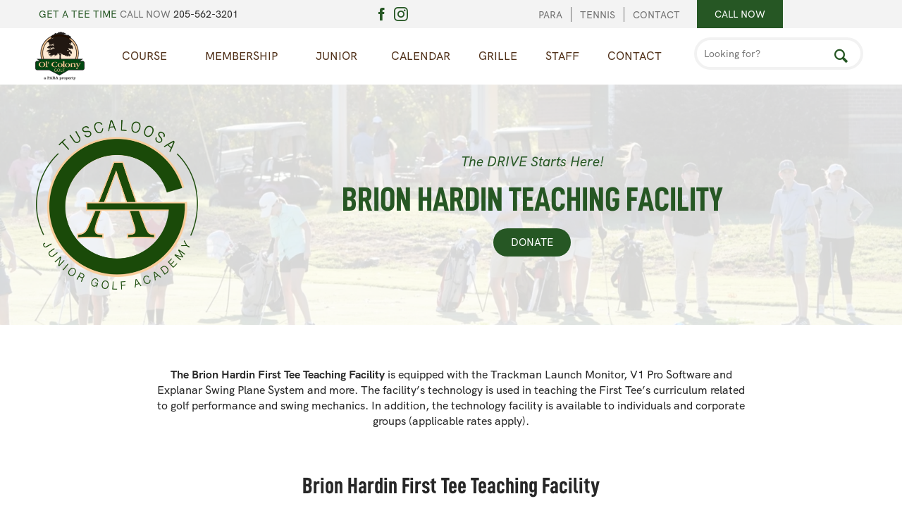

--- FILE ---
content_type: text/html; charset=utf-8
request_url: https://golf.tcpara.org/junior-golf/brion-hardin-teaching-facility
body_size: 4826
content:
<!DOCTYPE html>
<html lang="en">
  <head>
    <meta name="viewport" content="width=device-width, initial-scale=1, shrink-to-fit=no">
    <meta http-equiv="content-type" content="text/html; charset=UTF-8">
    <title>Brion Hardin Teaching Facility | Ol&#39; Colony Golf</title>
    
<link rel="apple-touch-icon" sizes="180x180" href="https://res.cloudinary.com/caboose/image/upload/c_scale,f_png,h_180,q_auto:good,w_180/v1585239001/caboose/favicons/850_thumb.jpg?_a=BACAGSBn">
	<link rel="icon" type="image/png" sizes="32x32" href="https://res.cloudinary.com/caboose/image/upload/c_scale,f_png,h_32,q_auto:good,w_32/v1585239001/caboose/favicons/850_thumb.jpg?_a=BACAGSBn">
	<link rel="icon" type="image/png" sizes="16x16" href="https://res.cloudinary.com/caboose/image/upload/c_scale,f_png,h_16,q_auto:good,w_16/v1585239001/caboose/favicons/850_thumb.jpg?_a=BACAGSBn">
	<meta name="msapplication-TileColor" content="#265724">
	<meta name="theme-color" content="#265724">

    
    <meta property="og:site_name" content="Ol&#39; Colony Golf">
    <meta property="og:type" content="website">
    <meta name="twitter:card" content="summary">
    
    <meta name="robots" content="index, follow">
      <link rel="preconnect" href="https://assets.caboosecms.com">
      <link rel="preconnect" href="https://res.cloudinary.com">
      <meta property="og:url" content="https://golf.tcpara.org/junior-golf/brion-hardin-teaching-facility">
      <link rel="canonical" href="https://golf.tcpara.org/junior-golf/brion-hardin-teaching-facility">
      
      
      <meta property="og:image" content="https://placehold.co/1200x630">
    <meta property="og:title" content="Brion Hardin Teaching Facility | Ol&#39; Colony Golf">
    
    
    <script async src="https://www.googletagmanager.com/gtag/js?id=G-PXQCCW0TH6"></script>
<script>
  window.dataLayer = window.dataLayer || [];
  function gtag(){dataLayer.push(arguments);}
  gtag('js', new Date());
  gtag('config', 'G-PXQCCW0TH6');
</script>
      <link rel='stylesheet' type='text/css' media='all' href="https://assets.caboosecms.com/assets/themes/theme_293_site_850-sJxWAziirXm8k2eev8MD0w.css" />
      <link rel='stylesheet' type='text/css' media='all' href="https://assets.caboosecms.com/assets/pages/page_10145_QO_KjJX1usLCC355fwAIzg.css" />
      <link rel='stylesheet' type='text/css' media='all' href="https://assets.caboosecms.com/assets/sites/site_850_footer_8WWaeYzR5LXynhn8eiiM2A.css" />
    
    
      <link rel="stylesheet" type='text/css' href="//cdnjs.cloudflare.com/ajax/libs/fancybox/2.1.5/jquery.fancybox.min.css" />
    
    
    
    <style>
      #block_1277434 > div { padding: 20px 0;}
    </style>

    <meta name="csrf-param" content="authenticity_token" />
<meta name="csrf-token" content="3v/4UQ/Gh9pOKzolb5MI8nJoQWqDGeeFJ/pADTdfaU/thZ27DLmLyzqd0L2K/a1TbOH7Ik0QVvYagEAviXWTQQ==" />

    
  </head>
  <body >
      

        <div class="delay-show">
    <div id="mmenu">
      <ul class="top-ul">
        <li><a href="/" title="Home">Home</a></li>
          <li><a title="Course Maps" data-id="8330" href="/course-maps">Course Maps</a></li>
          <li><a title="Membership & Fees" data-id="8336" href="/membership">Membership & Fees</a></li>
          <li><a title="Junior Golf" data-id="8335" href="/junior-golf">Junior Golf</a></li>
          <li><a title="Calendar" data-id="17086" href="/calendar-of-events-">Calendar</a></li>
          <li><a title="Bounce Back Grille" data-id="14338" href="/bounce-back-grille">Grille</a></li>
          <li><a title="Staff" data-id="10148" href="/staff">Staff</a></li>
          <li><a title="Contact Us" data-id="10106" href="/contact-us">Contact Us</a></li>
      </ul>
    </div>
  </div>

    <div class="container subpage" id="block_1277433">
      
<div class="header-wrapper normal" id="block_1277436">
		

<div class="header-wrapper" id="block_1277439">
  <div class="top-bar">
    <div class="constrain">
      <p class="rainout">
        <span class="green">GET A TEE TIME</span>
        CALL NOW <a href="tel:205-562-3201">205-562-3201</a>
      </p>
      <ul class='social-links'><li><a href='https://www.facebook.com/145693652159262' target='_blank' rel='noopener' title='Facebook' aria-label='Facebook' class='icon-facebook colored'></a></li><li><a href='https://www.instagram.com/paratuscaloosa' target='_blank' rel='noopener' title='Instagram' aria-label='Instagram' class='icon-instagram colored'></a></li></ul>
      <div class="right">
        <ul>
          <li><a href="https://www.tcpara.org">PARA</a></li>
          <li><a href="https://tennis.tcpara.org">Tennis</a></li>
          <li><a href="/contact-us">Contact</a></li>
          <li><a href="tel:205-562-3201" class="btn">CALL NOW</a></li>
        </ul>
      </div>
    </div>
  </div>
  <header class="main standard">
    <div class="constrain">
      <a class="logo-link" href="/" title="Ol' Colony Golf">
        <img src="https://res.cloudinary.com/caboose/image/upload/c_scale,f_auto,q_auto,w_70/v1585238985/caboose/site_logos/850_large.jpg?_a=BACAGSBn" alt="Ol' Colony Golf" srcset="https://res.cloudinary.com/caboose/image/upload/c_scale,f_auto,q_auto,w_140/v1585238985/caboose/site_logos/850_large.jpg?_a=BACAGSBn 2x" />
      </a>
      <nav class="reveal">
        <ul class="top-ul">
          
          
            <li class="top-li "><a title="Course Maps" data-id="8330" href="/course-maps">Course Maps</a></li>
          
            <li class="top-li "><a title="Membership & Fees" data-id="8336" href="/membership">Membership & Fees</a></li>
          
            <li class="top-li "><a title="Junior Golf" data-id="8335" href="/junior-golf">Junior Golf</a></li>
          
            <li class="top-li "><a title="Calendar" data-id="17086" href="/calendar-of-events-">Calendar</a></li>
          
            <li class="top-li "><a title="Bounce Back Grille" data-id="14338" href="/bounce-back-grille">Grille</a></li>
          
            <li class="top-li right"><a title="Staff" data-id="10148" href="/staff">Staff</a></li>
          
            <li class="top-li right"><a title="Contact Us" data-id="10106" href="/contact-us">Contact Us</a></li>
          
        </ul>
      </nav>
      <form action="/search/site" method="get" class="header-search">
        <input name="q" id="header-search-query" type="search" placeholder="Looking for?" />
        <a href="#" class="icon-search"></a>
      </form>
      <a id="menu-icon" class="cmn-toggle-switch cmn-toggle-switch__htx conceal" href="#mmenu" title="Menu">
        <span>toggle menu</span>
      </a>
    </div>
  </header>
  <div class="subpage-banner junior" style="background-image:url(https://res.cloudinary.com/caboose/image/upload/c_scale,f_auto,q_auto:best,w_1600/v1585252684/caboose/media/15040661_tjga1_huge.jpg?_a=BACAGSBn);">
    <div class="overlay"></div>
    
      <div class="flexbox">
        <div class="image">
          <img src="https://assets.caboosecms.com/media/8944640_tjga-logo_large.png" alt="Junior Golf Academy" />
        </div>
        <div class="text">
          <h5>The DRIVE Starts Here!</h5>
          <h1 data-rtid="1277440" id="rt_1277440" class="rtedit title">Brion Hardin Teaching Facility</h1>
          <a class="btn" href="/junior-golf/donate">Donate</a>
        </div>
      </div>
    
    
    <img src="https://assets.caboosecms.com/media/6106196_2722920_main_logo_original_thumb.png" class="para" width="140" alt="PARA" />
  </div>
</div>

</div>

      
<div class="content_wrapper subpage" id='block_1277434'>
  <div class="content_body subpage-content ">
        <div class="container2-block   " id="block_1277639"><div class="hold" id="hold_1277639"  ><div class="outer " id="outer_1277639"   ><div id="ov_1277639"  class="overlay"></div><div id="inner_1277639" class="inner center "  ><div class="richtext-block hasrt" id='block_1277653'><div id="rt_1277653" class="rtedit" data-rtid="1277653"><p><strong>The Brion Hardin First Tee Teaching Facility</strong>&nbsp;is equipped with the Trackman Launch Monitor, V1 Pro Software and Explanar Swing Plane System&nbsp;and more. The facility&rsquo;s technology is used in teaching the First Tee&rsquo;s curriculum related to golf performance and swing mechanics. In addition, the technology facility is available to individuals and corporate groups (applicable rates apply).</p></div></div></div></div></div></div>
        <div class="photo_gallery_block cols-4 mcols-2" id="block_1277631"><div  class="contain"><h3 data-rtid="1277633" id="rt_1277633" class="rtedit">Brion Hardin First Tee Teaching Facility</h3><div class="photos"><a class="photo gallery-1277631" rel="gallery-1277631" href="https://res.cloudinary.com/caboose/image/upload/c_scale,f_auto,q_auto:best,w_1400/v1/caboose/media/8944646_4098_bhfacility02_original_huge.PNG" title="4098 Bhfacility02 Original"><span class="hidden">4098 Bhfacility02 Original</span><div class="img lazyload" data-bg="https://res.cloudinary.com/caboose/image/upload/c_scale,f_auto,q_auto:best,w_600/v1/caboose/media/8944646_4098_bhfacility02_original_huge.PNG"></div></a><a class="photo gallery-1277631" rel="gallery-1277631" href="https://res.cloudinary.com/caboose/image/upload/c_scale,f_auto,q_auto:best,w_1400/v1/caboose/media/8944648_4099_bhfacility03_original_huge.PNG" title="4099 Bhfacility03 Original"><span class="hidden">4099 Bhfacility03 Original</span><div class="img lazyload" data-bg="https://res.cloudinary.com/caboose/image/upload/c_scale,f_auto,q_auto:best,w_600/v1/caboose/media/8944648_4099_bhfacility03_original_huge.PNG"></div></a><a class="photo gallery-1277631" rel="gallery-1277631" href="https://res.cloudinary.com/caboose/image/upload/c_scale,f_auto,q_auto:best,w_1400/v1/caboose/media/8944649_4100_bhfacility04_original_huge.PNG" title="4100 Bhfacility04 Original"><span class="hidden">4100 Bhfacility04 Original</span><div class="img lazyload" data-bg="https://res.cloudinary.com/caboose/image/upload/c_scale,f_auto,q_auto:best,w_600/v1/caboose/media/8944649_4100_bhfacility04_original_huge.PNG"></div></a><a class="photo gallery-1277631" rel="gallery-1277631" href="https://res.cloudinary.com/caboose/image/upload/c_scale,f_auto,q_auto:best,w_1400/v1/caboose/media/8944651_4102_bhfacility06_original_huge.PNG" title="4102 Bhfacility06 Original"><span class="hidden">4102 Bhfacility06 Original</span><div class="img lazyload" data-bg="https://res.cloudinary.com/caboose/image/upload/c_scale,f_auto,q_auto:best,w_600/v1/caboose/media/8944651_4102_bhfacility06_original_huge.PNG"></div></a><a class="photo gallery-1277631" rel="gallery-1277631" href="https://res.cloudinary.com/caboose/image/upload/c_scale,f_auto,q_auto:best,w_1400/v1/caboose/media/8944652_4103_bhfacility07_original_huge.PNG" title="4103 Bhfacility07 Original"><span class="hidden">4103 Bhfacility07 Original</span><div class="img lazyload" data-bg="https://res.cloudinary.com/caboose/image/upload/c_scale,f_auto,q_auto:best,w_600/v1/caboose/media/8944652_4103_bhfacility07_original_huge.PNG"></div></a><a class="photo gallery-1277631" rel="gallery-1277631" href="https://res.cloudinary.com/caboose/image/upload/c_scale,f_auto,q_auto:best,w_1400/v1/caboose/media/8944653_4104_bhfacility08_original_huge.PNG" title="4104 Bhfacility08 Original"><span class="hidden">4104 Bhfacility08 Original</span><div class="img lazyload" data-bg="https://res.cloudinary.com/caboose/image/upload/c_scale,f_auto,q_auto:best,w_600/v1/caboose/media/8944653_4104_bhfacility08_original_huge.PNG"></div></a><a class="photo gallery-1277631" rel="gallery-1277631" href="https://res.cloudinary.com/caboose/image/upload/c_scale,f_auto,q_auto:best,w_1400/v1/caboose/media/8944654_4105_bhfacility09_original_huge.PNG" title="4105 Bhfacility09 Original"><span class="hidden">4105 Bhfacility09 Original</span><div class="img lazyload" data-bg="https://res.cloudinary.com/caboose/image/upload/c_scale,f_auto,q_auto:best,w_600/v1/caboose/media/8944654_4105_bhfacility09_original_huge.PNG"></div></a></div></div></div>
  </div>
</div>

      		<div class="footer-wrapper" id="block_862655">
	  <footer class="main">
	    <div class="constrain">
	      <div class="content_body">
	          <div class="flex-grid-container " id="block_863062" ><div class="flexbox content_body" ><div class="flex-grid-unit   " id="block_863072"  ><div class="overlay" ></div><div class="content_body"><div  class="image-block-holder" id="block_863084" ><a class="img-link" href="https://www.tcpara.org" target="_blank"><img class="lazyload" data-src="https://res.cloudinary.com/caboose/image/upload/c_scale,f_auto,q_auto:best/v1/caboose/media/2722920_main_logo_large.png" alt="PARA"  /></a></div><div class="social-icons-block" id="block_863096" ><ul class='social-links'><li><a href='https://www.facebook.com/145693652159262' target='_blank' rel='noopener' title='Facebook' aria-label='Facebook' class='icon-facebook white'></a></li><li><a href='https://www.instagram.com/paratuscaloosa' target='_blank' rel='noopener' title='Instagram' aria-label='Instagram' class='icon-instagram white'></a></li></ul></div></div></div><div class="flex-grid-unit   " id="block_863102"  ><div class="overlay" ></div><div class="content_body"><div class="contact-info-block hasrt Simple" id="block_863114"><div class="constrain"><h5>CONTACT INFO</h5><div class="flexbox"><div class="unit"><span class="icon-location"></span><h5>Address</h5><address><span>401 Old Colony Road</span><span>Tuscaloosa, AL 35406</span></address></div><div class="unit"><span class="icon-phone"></span><h5>Phone</h5><span class="reveal">205-562-3201</span><a class="conceal" href="tel:205-562-3201">205-562-3201</a></div><div class="unit"><span class="icon-message"></span><div class="richtext"><p>Hours</p><ul><li>7 am - 5pm | November-February</li><li>7am-7pm | March-October</li></ul></div></div></div></div></div></div></div><div class="flex-grid-unit   " id="block_863121"  ><div class="overlay" ></div><div class="content_body"><div class="richtext-block hasrt" id='block_863133'><div id="rt_863133" class="rtedit" data-rtid="863133"><h5>SITE LINKS</h5><p><a href="/">Ol&#39; Colony Golf Course</a></p><p><a href="https://tennis.tcpara.org" rel="noopener">TCPARA Tennis</a></p><p><a href="https://www.tcpara.org">Tuscaloosa PARA</a></p><p><a href="https://www.tuscaloosa.com" onclick="" rel="noopener" target="_blank">Tuscaloosa City Website</a></p><p><a href="https://www.cityofnorthport.org" onclick="" rel="noopener" target="_blank">Northport City Website</a></p></div></div></div></div><div class="flex-grid-unit   " id="block_863134"  ><div class="overlay" ></div><div class="content_body"><div class="constant-contact-form vertical" id="block_1267003"><div  class="contain"><div class="text"><div data-rtid="1267010" id="rt_1267010" class="rtedit description richtext"><p>Sign up for our newsletter!</p></div></div><form id="newsletter-form-1267003"><input type="hidden" name="block_id" value="1267003" /><div class="fields"><div class="field unit1of2"><label class="req has-float-label" for="cc_first_name_1267003"><input id="cc_first_name_1267003" type="text" placeholder="First Name" name="cc_first_name" /><span>First Name</span></label></div><div class="field unit1of2"><label class="req has-float-label" for="cc_last_name_1267003"><input id="cc_last_name_1267003" type="text" placeholder="Last Name" name="cc_last_name" /><span>Last Name</span></label></div><div class="field unit1of1"><label class="req has-float-label" for="cc_email_address_1267003"><input id="cc_email_address_1267003" type="email" placeholder="Email Address" name="cc_email_address" /><span>Email Address</span></label></div><div class="field button unit1of1"><a href="#" class="custom-1 btn " id="submit-newsletter-form-1267003">Subscribe</a></div></div></form><div class="cc-message"></div></div></div></div></div></div></div>
	      </div>
	    </div>
	  </footer>
		  <section class="nine">
		    <div class="constrain">
		      <span>Website Built and Loved by THE NINE</span>
		      <a href="https://www.nine.is"  rel="noopener"  target="_blank" title="The Nine"><svg class="nine-logo-svg" xmlns="http://www.w3.org/2000/svg" xmlns:xlink="http://www.w3.org/1999/xlink" version="1.1" x="0px" y="0px" viewBox="0 0 274 119" enable-background="new 0 0 274 119" xml:space="preserve"><style>.style0{stroke:#000000;stroke-width:8;stroke-miterlimit:10;fill:none;}</style><g><polygon points="267.3,7 267.3,113 36,113 6.7,83.7 6.7,7" class="style0"/><g><polygon points="85.6,31.5 85.6,88.5 78.7,88.5 42.5,52.4 42.5,84.7 31.1,73.2 31.1,31.5 38,31.5 74.2,67.6 74.2,31.5"/></g><g><rect x="101.4" y="31.5" width="11.4" height="57.1"/></g><g><polygon points="182.7,31.5 182.7,88.5 175.8,88.5 139.7,52.4 139.7,88.5 128.2,88.5 128.2,31.5 135.1,31.5 171.3,67.6 171.3,67.6 171.3,31.5"/></g><g><polygon points="209.8,42 209.8,54.3 237,54.3 237,64.9 209.8,64.9 209.8,78 242.9,78 242.9,88.5 198.4,88.5 198.4,31.5 242.9,31.5 242.9,42"/></g></g></svg></a>
		    </div>
		  </section>
	</div>

  
    </div>
        <script src="https://assets.caboosecms.com/assets/caboose/application-1f8fbd9374426fb3c0f4aa05c04d2d51e52d50e906fae5d792c0edffeb8629b6.js.gz"></script>
      <script src="//cdnjs.cloudflare.com/ajax/libs/fancybox/2.1.5/jquery.fancybox.pack.js"></script>
      <script src="https://assets.caboosecms.com/assets/themes/theme_293_site_850_pkcWZMU8thGRz1sFFU95yQ.js"></script>
    
    
    
      <script src="https://assets.caboosecms.com/assets/pages/page_10145_d8U0S7BJHTto6KLLIDkLZQ.js"></script>
      <script src="https://assets.caboosecms.com/assets/sites/site_850_footer_xungNpB4LZaOoXPLrSxrWA.js"></script>
    
    

    
    <script type="application/ld+json">{"@context":"http://schema.org","@type":"Organization","name":"Ol' Colony Golf","url":"https://golf.tcpara.org","sameAs":["https://www.facebook.com/145693652159262", "https://www.instagram.com/paratuscaloosa"]}</script>
    <script>window.page_navigation = [{"id":17086,"parent_id":8329,"title":"Calendar","menu_title":"Calendar","uri":"calendar-of-events-","redirect_url":null,"sort_order":3,"unclickable":false},{"id":10118,"parent_id":8335,"title":"Programs","menu_title":null,"uri":"junior-golf/programs","redirect_url":null,"sort_order":0,"unclickable":false},{"id":10106,"parent_id":8329,"title":"Contact Us","menu_title":null,"uri":"contact-us","redirect_url":null,"sort_order":6,"unclickable":false},{"id":8335,"parent_id":8329,"title":"Junior Golf","menu_title":null,"uri":"junior-golf","redirect_url":null,"sort_order":2,"unclickable":false},{"id":8329,"parent_id":-1,"title":"Home","menu_title":null,"uri":null,"redirect_url":null,"sort_order":0,"unclickable":false},{"id":10144,"parent_id":8335,"title":"Junior Golf Tour","menu_title":null,"uri":"junior-golf/junior-golf-tour","redirect_url":null,"sort_order":1,"unclickable":false},{"id":8330,"parent_id":8329,"title":"Course Maps","menu_title":null,"uri":"course-maps","redirect_url":null,"sort_order":0,"unclickable":false},{"id":10145,"parent_id":8335,"title":"Brion Hardin Teaching Facility","menu_title":null,"uri":"junior-golf/brion-hardin-teaching-facility","redirect_url":null,"sort_order":2,"unclickable":false},{"id":10148,"parent_id":8329,"title":"Staff","menu_title":null,"uri":"staff","redirect_url":null,"sort_order":5,"unclickable":false},{"id":10146,"parent_id":8335,"title":"Sponsors","menu_title":null,"uri":"junior-golf/sponsors","redirect_url":null,"sort_order":3,"unclickable":false},{"id":10147,"parent_id":8335,"title":"Donate","menu_title":null,"uri":"junior-golf/donate","redirect_url":null,"sort_order":4,"unclickable":false},{"id":8336,"parent_id":8329,"title":"Membership \u0026 Fees","menu_title":null,"uri":"membership","redirect_url":null,"sort_order":1,"unclickable":false},{"id":10885,"parent_id":8335,"title":"Annual Benefit Fundraiser Tournament","menu_title":null,"uri":"junior-golf/annual-benefit-fundraiser-tournament","redirect_url":null,"sort_order":2,"unclickable":false},{"id":14338,"parent_id":8329,"title":"Bounce Back Grille","menu_title":"Grille","uri":"bounce-back-grille","redirect_url":null,"sort_order":4,"unclickable":false}]</script>
  <script defer src="https://static.cloudflareinsights.com/beacon.min.js/vcd15cbe7772f49c399c6a5babf22c1241717689176015" integrity="sha512-ZpsOmlRQV6y907TI0dKBHq9Md29nnaEIPlkf84rnaERnq6zvWvPUqr2ft8M1aS28oN72PdrCzSjY4U6VaAw1EQ==" data-cf-beacon='{"version":"2024.11.0","token":"fb7fd53fee874c35b13f240e141dc4b6","r":1,"server_timing":{"name":{"cfCacheStatus":true,"cfEdge":true,"cfExtPri":true,"cfL4":true,"cfOrigin":true,"cfSpeedBrain":true},"location_startswith":null}}' crossorigin="anonymous"></script>
</body>
</html>




--- FILE ---
content_type: text/css
request_url: https://assets.caboosecms.com/assets/themes/theme_293_site_850-sJxWAziirXm8k2eev8MD0w.css
body_size: 14543
content:
@font-face{font-family:"heading-font";src:url("//assets.caboosecms.com/caboose_fonts/2702_woff.woff?1584540898") format("woff"),url("//assets.caboosecms.com/caboose_fonts/2702_ttf.ttf?1584540894") format("truetype");font-weight:normal;font-style:normal;font-display:swap}@font-face{font-family:"body-font";src:url("//assets.caboosecms.com/caboose_fonts/2703_woff.woff?1584540928") format("woff"),url("//assets.caboosecms.com/caboose_fonts/2703_ttf.ttf?1584540924") format("truetype");font-weight:normal;font-style:normal;font-display:swap}@font-face{font-family:"body-font";src:url("//assets.caboosecms.com/caboose_fonts/2707_woff.woff?1584541203") format("woff"),url("//assets.caboosecms.com/caboose_fonts/2707_ttf.ttf?1584541199") format("truetype");font-weight:bold;font-style:normal;font-display:swap}@font-face{font-family:"body-font";src:url("//assets.caboosecms.com/caboose_fonts/2704_woff.woff?1584540949") format("woff"),url("//assets.caboosecms.com/caboose_fonts/2704_ttf.ttf?1584540945") format("truetype");font-weight:normal;font-style:italic;font-display:swap}@font-face{font-family:"body-font";src:url("//assets.caboosecms.com/caboose_fonts/2708_woff.woff?1584541223") format("woff"),url("//assets.caboosecms.com/caboose_fonts/2708_ttf.ttf?1584541220") format("truetype");font-weight:bold;font-style:italic;font-display:swap}@font-face{font-family:"button-font";src:url("//assets.caboosecms.com/caboose_fonts/2703_woff.woff?1584540928") format("woff"),url("//assets.caboosecms.com/caboose_fonts/2703_ttf.ttf?1584540924") format("truetype");font-weight:normal;font-style:normal;font-display:swap}:root{--color-main: #265724;--color-alt: #79a030;--color-light: #e0e0e0;--color-dark: #272727}@media all and (min-width: 800px){.conceal{display:none !important}}@media all and (max-width: 800px){.conceal{display:inherit}}@media all and (min-width: 800px){.reveal{display:inherit}}@media all and (max-width: 800px){.reveal{display:none !important}}@media all and (min-width: 800px){.reveal-m{display:inherit}}@media all and (max-width: 800px){.reveal-m{display:none !important}}@media all and (min-width: 800px) and (max-width: 1200px){.reveal-m{display:none !important}}.container.subpage .footer-wrapper .new_block_link{display:none}.footer-wrapper{overflow:hidden;clear:both}.footer-wrapper footer.main{height:auto;background-color:#166a25;font:normal 1em "body-font",sans-serif;font-size:15px;color:#fff;text-align:center;padding:15px 0}.footer-wrapper footer.main .constrain{height:auto}.footer-wrapper footer.main ul.social-links li a:hover{color:#a4c863}.footer-wrapper .nine{padding:10px 0;background-color:#00490d;color:#fff}.footer-wrapper .nine .constrain{display:-webkit-box;display:-moz-box;display:-ms-flexbox;display:-webkit-flex;display:flex;width:100%;justify-content:flex-end;align-items:center}@media all and (max-width: 800px){.footer-wrapper .nine .constrain{flex-wrap:wrap;justify-content:center}}.footer-wrapper .nine a{display:block;width:60px;height:30px;-webkit-box-flex:0 0 60px;-moz-box-flex:0 0 60px;-webkit-flex:0 0 60px;-ms-flex:0 0 60px;flex:0 0 60px;text-decoration:none}.footer-wrapper .nine a .nine-logo-svg{width:60px;height:30px;fill:#fff}.footer-wrapper .nine a .nine-logo-svg polygon{stroke:#fff}.footer-wrapper .nine a:hover .nine-logo-svg{fill:#a4c863}.footer-wrapper .nine a:hover .nine-logo-svg polygon{stroke:#a4c863}.footer-wrapper .nine p.copyright{font-size:12px;text-align:left;-webkit-box-flex:1;-moz-box-flex:1;-webkit-flex:1;-ms-flex:1;flex:1}@media all and (max-width: 800px){.footer-wrapper .nine p.copyright{-webkit-box-flex:0 0 100%;-moz-box-flex:0 0 100%;-webkit-flex:0 0 100%;-ms-flex:0 0 100%;flex:0 0 100%;margin-bottom:5px;text-align:center}}.footer-wrapper .nine span{display:block;margin-right:6px;font-size:11px;-webkit-box-flex:0 1 auto;-moz-box-flex:0 1 auto;-webkit-flex:0 1 auto;-ms-flex:0 1 auto;flex:0 1 auto}.calendar-wrapper{width:95%;max-width:1000px;margin:0 auto;padding:20px 0}.calendar-wrapper .fc-left h2{color:#272727;font-weight:normal;font-size:20px;padding-left:1px}@media all and (max-width: 800px){.calendar-wrapper .fc-left h2{font-size:15px}}.calendar-wrapper .fc-day-grid-event{cursor:pointer;padding:3px 3px 2px 3px}.calendar-wrapper .fc-button:focus{outline-width:0}.calendar-wrapper .fc-toolbar .fc-left{position:relative;top:15px}@media all and (max-width: 800px){.calendar-wrapper .fc-toolbar .fc-left{top:19px;left:3px}}.calendar-wrapper .fc th{padding-top:4px}.calendar-wrapper .calendar-selector{text-align:center;margin:0 auto 10px auto}.calendar-wrapper .calendar-selector a{font-size:14px;padding:4px 15px;margin:0 4px;background:#265724;color:#fff;display:inline-block;border-radius:4px;text-decoration:none}.calendar-wrapper .calendar-selector a:hover{color:#fff}.calendar-wrapper .calendar-selector a.icon-shown.false{display:none}.calendar-wrapper .calendar-selector a.icon-hidden.true{display:inline-block}.calendar-wrapper .calendar-selector a.icon-hidden{display:none;background-color:#989898 !important}.calendar-wrapper .calendar-selector a.icon-hidden .text{text-decoration:line-through}@media all and (max-width: 800px){.calendar-wrapper .calendar-selector{top:-20px}}.fullscreen-overlay{background:rgba(38,87,36,0.8);display:none;position:fixed;top:0;left:0;width:100%;height:100%;z-index:1000}.fullscreen-overlay .modal-wrapper{text-align:center;padding:20px 0}.fullscreen-overlay .modal-wrapper .modal{background:#fff;border-radius:14px;max-width:600px;width:94%;margin:0 auto 0;position:relative;padding:30px;color:#272727;max-height:calc(100vh - 40px);overflow-y:scroll}.fullscreen-overlay .modal-wrapper .modal .event-title{margin-bottom:10px}.fullscreen-overlay .modal-wrapper .modal .event-location{margin-bottom:10px;color:#525252;font-size:1em}.fullscreen-overlay .modal-wrapper .modal .event-date{margin-bottom:0;font-size:1em}.fullscreen-overlay .modal-wrapper .modal .event-content{margin-top:10px}.fullscreen-overlay .modal-wrapper .modal .icon-close{color:#265724;position:absolute;top:10px;right:10px;font-size:28px;cursor:pointer;text-decoration:none}.fullscreen-overlay .modal-wrapper .modal .icon-close:hover{color:#1e461d}@media all and (max-width: 800px){.fullscreen-overlay .modal-wrapper .modal .icon-close{font-size:20px}}.fullscreen-overlay .modal-wrapper .modal .modal-title{color:#272727;margin:0 0 15px 0}.post-details-wrapper{padding:40px 0}.post-details-wrapper .main-post-content{max-width:800px;margin:0 auto;padding:0 2%}.post-details-wrapper .main-post-content .post-image{display:block;margin:0 auto 20px auto;max-height:500px}.post-details-wrapper .main-post-content .header{text-align:center}.post-details-wrapper .main-post-content .header h2{margin-bottom:5px;font-size:1.6em}.post-details-wrapper .main-post-content .header h3{color:#525252;font-size:1.2em;margin-bottom:5px}.post-details-wrapper .main-post-content .header h4{color:#939393;font-size:1em;font-style:italic;margin-bottom:5px}.post-details-wrapper .main-post-content .header h6{font-size:1em;margin-bottom:0}.post-details-wrapper .main-post-content .share-buttons{margin:20px 0;text-align:center}.post-details-wrapper .main-post-content .share-buttons a{font-size:25px;margin-right:5px}.post-details-wrapper .main-post-content .share-buttons a:last-of-type{margin-right:0}.post-details-wrapper .main-post-content .post-body{padding:0 2%}.post-details-wrapper .main-post-content .post-body .richtext-block{padding:0}.search-results-container{max-width:1000px;margin:0 auto;padding:40px 2% 80px 2%}.search-results-container header{display:flex;align-items:center;justify-content:space-between;margin-bottom:20px;padding:0 10px}@media all and (max-width: 550px){.search-results-container header{flex-direction:column}}.search-results-container header .intro{flex:0 1 auto;margin-bottom:0}@media all and (max-width: 550px){.search-results-container header .intro{margin-bottom:10px}}.search-results-container header .sort-bar{display:flex;align-items:center;flex:1;justify-content:flex-end}.search-results-container header .sort-bar label{font-size:14px;display:block;flex:0 1 auto;margin-right:5px}.search-results-container header .sort-bar select{flex:0 0 140px;margin:0;text-align:center;padding:6px 30px 6px 6px}.search-results-container .intro{font-size:1.1em;margin-bottom:20px}.search-results-container .results{list-style-type:none}.search-results-container .results li{display:block;padding:12px 10px;color:#272727}.search-results-container .results li:nth-of-type(odd){background:#f0f0f0}.search-results-container .results li a,.search-results-container .results li .event-title{color:#265724}.search-results-container .results li a:hover,.search-results-container .results li .event-title:hover{color:#79a030}.search-results-container .results li .post-meta{font-size:0.95em;margin-top:2px;padding-left:18px;color:#5A5A5A}.search-results-container .results li .post-meta .author{font-style:italic;font-size:14px}.search-results-container .results li .result-text{margin-top:5px;font-size:0.9em}.search-results-container .results li .date{margin-top:3px;font-size:0.85em;color:#797979}.search-results-container .results li .highlight{background:#f9f9b0;display:inline-block;padding:1px}.search-results-container .page-buttons{padding-top:30px}.search-results-container .page-buttons .btn.prev{float:left}.search-results-container .page-buttons .btn.next{float:right}.subnavigation-block.horizontal-buttons ul li,.subnavigation-block.horizontal-list ul li{margin:0 5px;display:inline-block}.subnavigation-block.horizontal-buttons ul li:last-of-type,.subnavigation-block.horizontal-list ul li:last-of-type{margin:0}.subnavigation-block.vertical-buttons ul li,.subnavigation-block.vertical-list ul li{margin:0 0 10px 0;display:block;line-height:1.5em}.subnavigation-block.vertical-buttons ul li:last-of-type,.subnavigation-block.vertical-list ul li:last-of-type{margin:0}.subnavigation-block.sep.horizontal-list ul li{margin:0}.subnavigation-block.sep.horizontal-list ul li::after{display:inline-block;padding:0 8px 0 10px}.subnavigation-block.sep.horizontal-list ul li:last-of-type::after{display:none}.subnavigation-block ul li a:not(.btn){color:#265724;text-decoration:none}.subnavigation-block ul li a:not(.btn):hover{color:#79a030}footer.main .subnavigation-block ul li{color:#fff}footer.main .subnavigation-block ul li a:not(.btn){color:#fff}footer.main .subnavigation-block ul li a:not(.btn):hover{color:#a4c863}.video-block .iframe-holder{position:relative;padding-bottom:56.25%}.video-block .iframe-holder .editing-overlay,.video-block .iframe-holder iframe{position:absolute;left:0;top:0;width:100%;height:100%;z-index:2}.video-block .iframe-holder iframe{z-index:1}body.editing .video-block .contain{position:relative}body.editing .video-block .contain .editing-overlay{position:absolute;left:0;top:0;width:100%;height:100%;z-index:2;cursor:pointer}.raw-html-block .edit.overlay{display:none}body.editing .raw-html-block{position:relative}body.editing .raw-html-block .edit.overlay{display:block !important;background-color:transparent;visibility:visible !important}@media all and (max-width: 550px){.content_body>.image-block-holder,.content_body>.constrain>.image-block-holder{display:block;margin-left:auto !important;margin-right:auto !important;float:none !important}}.image-block-holder{position:relative;max-width:100%}.image-block-holder a.img-link{display:inline-block;text-decoration:none;max-width:100%}.image-block-holder a.img-link:focus{outline-width:0}.image-block-holder img{display:block;margin:0 auto}.faq-block.constrain{border-bottom:1px solid #e0e0e0;padding-bottom:10px;margin-bottom:10px;padding-top:10px}.faq-block.constrain:last-of-type{border-bottom:0;margin-bottom:0}.faq-block.constrain .question{text-decoration:none;color:#272727;display:flex;align-items:center}.faq-block.constrain .question.shown .icon-close{transform:rotate(0deg);-webkit-transform:rotate(0deg)}.faq-block.constrain .question .icon-close{display:block;transform:rotate(45deg);transform-origin:15px 17px;-webkit-transform:rotate(45deg);transition:all 300ms ease;width:30px;height:30px;font-size:30px;-webkit-font-smoothing:antialiased}.faq-block.constrain .question h4{margin:0;font-size:1.1em;padding-left:10px}@media all and (max-width: 800px){.faq-block.constrain .question h4{font-size:1em}}@media all and (max-width: 550px){.faq-block.constrain .question h4{font-size:0.9em}}.faq-block.constrain .question:hover{color:#265724}.faq-block.constrain .answer{display:none;padding:10px 0 0 41px}@media all and (max-width: 800px){.faq-block.constrain .answer{font-size:0.9em;padding:10px 5%}}@media all and (max-width: 550px){.faq-block.constrain .answer{font-size:0.82em}}body.editing .faq-block.constrain .answer{display:block}.news-list-block h3{margin-bottom:20px}@media all and (max-width: 800px){.news-list-block h3{padding:0 2%}}.news-list-block .post-unit{clear:both;margin-bottom:30px}@media all and (max-width: 800px){.news-list-block .post-unit{margin-bottom:40px}}.news-list-block .post-unit:last-of-type{margin-bottom:0}.news-list-block .post-unit .image-holder{width:24%;min-height:168px;float:left;display:block;text-decoration:none}.news-list-block .post-unit .image-holder img{display:block}@media all and (max-width: 800px){.news-list-block .post-unit .image-holder{float:none;margin:0 auto 15px auto;width:100%;padding:0 2%;min-height:0}}.news-list-block .post-unit .image-holder.logo{background-size:75%;background-position:center center;background-repeat:no-repeat}.news-list-block .post-unit .post-text{width:76%;float:right;padding-left:4%}@media all and (max-width: 800px){.news-list-block .post-unit .post-text{width:100%;float:none;padding:0 2%}}.news-list-block .post-unit .post-text .post-title{font-size:1.5em;margin-bottom:0}.news-list-block .post-unit .post-text .post-title a{color:#272727;text-decoration:none}.news-list-block .post-unit .post-text .post-title a:hover{color:#265724}.news-list-block .post-unit .post-text .subtitle{font-size:1.2em;margin-bottom:5px;color:#525252}.news-list-block .post-unit .post-text .post-date{font-style:italic;font-size:0.9em;margin-top:6px;margin-bottom:10px;color:#525252}.news-list-block .post-unit .post-text .btn{margin-top:15px}.news-list-block .page-buttons .prev{margin-top:30px;float:left}.news-list-block .page-buttons .next{margin-top:30px;float:right}.news-list-block.Simple h3{font-size:1.2em;margin-bottom:10px}.news-list-block.Simple .post-unit{margin-bottom:10px}.news-list-block.Simple .post-unit:last-of-type{margin-bottom:0}.news-list-block.Simple .post-unit .image-holder{display:none}.news-list-block.Simple .post-unit .post-text{float:none;width:100%;padding:0}.news-list-block.Simple .post-unit .post-text .post-title{font-size:1em;margin-bottom:2px}.news-list-block.Simple .post-unit .post-text .post-date{margin:0}.news-list-block.Simple .post-unit .post-text .btn,.news-list-block.Simple .post-unit .post-text .post-excerpt,.news-list-block.Simple .post-unit .post-text .subtitle{display:none}.contact-info-block .constrain .flexbox .unit{-webkit-box-flex:1;-moz-box-flex:1;-webkit-flex:1;-ms-flex:1;flex:1;text-align:center;padding:0 15px}.contact-info-block .constrain .flexbox .unit span[class^="icon-"]{display:block;color:#265724;margin:0 auto;font-size:32px}.contact-info-block .constrain .flexbox .unit h5{margin:10px 0}.contact-info-block .constrain .flexbox .unit address span{display:block;line-height:1.4em}.contact-info-block .constrain .flexbox .unit a{display:inline-block;text-decoration:none;color:#265724}.contact-info-block .constrain .flexbox .unit a:hover{color:#79a030}.contact-info-block .constrain .flexbox .unit .fax{margin-top:10px}.contact-info-block.Horizontal{flex-direction:row}@media all and (max-width: 800px){.contact-info-block.Horizontal .unit{margin-bottom:30px}.contact-info-block.Horizontal .unit:last-of-type{margin-bottom:0}}@media all and (min-width: 800px){.contact-info-block.Horizontal.Boxes .unit{margin:0 5px}}@media all and (max-width: 800px){.contact-info-block.Horizontal.Boxes .unit{margin-bottom:10px}.contact-info-block.Horizontal.Boxes .unit:last-of-type{margin-bottom:0}}.contact-info-block.Vertical .constrain .flexbox{flex-direction:column}.contact-info-block.Vertical .constrain .flexbox .unit{margin-bottom:30px}.contact-info-block.Vertical .constrain .flexbox .unit:last-of-type{margin-bottom:0}.contact-info-block.Vertical.Boxes .constrain .flexbox .unit{margin-bottom:10px}.contact-info-block.Vertical.Boxes .constrain .flexbox .unit:last-of-type{margin-bottom:0}.contact-info-block.Boxes .constrain>h3{background:#265724;color:#fff;margin:0 5px 10px 5px;padding:10px 2% 5px 2%;text-transform:uppercase;font-size:1.4em}.contact-info-block.Boxes .constrain .flexbox .unit{background-color:#efefef;border:1px solid #c7c7c7;padding:20px}.contact-info-block.Boxes.Vertical .constrain>h3{margin:0 0 10px 0}.contact-info-block.Simple .constrain{padding:0}.contact-info-block.Simple .constrain .flexbox{display:block;width:100%}.contact-info-block.Simple .constrain .flexbox .unit{margin-bottom:12px;padding:0;text-align:inherit;display:block}.contact-info-block.Simple .constrain .flexbox .unit span[class^="icon-"]{display:none}.contact-info-block.Simple .constrain .flexbox .unit h5{display:inline-block;font:normal 1em "body-font",sans-serif;font-weight:bold;margin:0 5px 5px 0}.contact-info-block.Simple .constrain .flexbox .unit h5::after{content:":"}.contact-info-block.Simple .constrain .flexbox .unit:last-of-type{margin-bottom:0}.event-grid-block{padding:40px 4%;text-align:center;background:#265724}.event-grid-block.alt{background:#79a030}.event-grid-block .section-title{margin-bottom:20px}.event-grid-block .btn-holder{text-align:center;margin-top:20px}.event-grid-block .flexbox{max-width:1200px;margin:0 auto;padding:0 2%}.event-grid-block .flexbox .event{-webkit-box-flex:1;-moz-box-flex:1;-webkit-flex:1;-ms-flex:1;flex:1;margin:0 35px;position:relative}.event-grid-block .flexbox .event .image{display:block;text-decoration:none;background-image:url("//cabooseit.s3.amazonaws.com/assets/event.png");background-size:cover;background-position:center center;padding-bottom:100%}.event-grid-block .flexbox .event .cal-icon{width:70px;height:70px;text-align:center;background-color:#fff;color:#265724;position:absolute;top:-35px;left:20px;border:2px solid #272727;padding:11px 4px 0 4px}.event-grid-block .flexbox .event .cal-icon .month-wrapper{text-transform:uppercase;padding:0 0 2px 0;font-family:button-font;font-size:14px}.event-grid-block .flexbox .event .cal-icon .day-wrapper .day{font-size:33px;font-family:button-font}.event-grid-block .flexbox .event .text-wrapper{background:#fff;color:#272727;position:relative;text-align:left;padding:50px 20px 15px 20px}.event-grid-block .flexbox .event .text-wrapper .event-name{font-size:1em;margin-bottom:5px}.event-grid-block .flexbox .event .text-wrapper .event-name a{text-decoration:none;color:#272727}.event-grid-block .flexbox .event .text-wrapper .event-name a:hover{color:#265724}.event-grid-block .flexbox .event .text-wrapper .event-time{font-size:0.9em;margin-bottom:5px}.event-grid-block .flexbox .event .text-wrapper .event-location{font:normal 1em "body-font",sans-serif;font-size:0.9em;margin-bottom:5px;font-style:italic}.event-grid-block .flexbox .event .text-wrapper .description{font-size:0.9em}.event-grid-block .flexbox .event .text-wrapper .description a{color:#265724;text-decoration:none}.event-grid-block .flexbox .event .text-wrapper .description a:hover{color:#79a030}@media all and (max-width: 800px){.event-grid-block .flexbox .event{margin-bottom:30px}.event-grid-block .flexbox .event:last-of-type{margin-bottom:0}}.site_logo_block a.image{display:block;text-decoration:none}.site_logo_block img{display:block}.site_logo_block.Left{text-align:left}.site_logo_block.Left img,.site_logo_block.Left a.image{margin:0 auto 0 0}.site_logo_block.Right{text-align:right}.site_logo_block.Right img,.site_logo_block.Right a.image{margin:0 0 0 auto}.site_logo_block.Center{text-align:center}.site_logo_block.Center img,.site_logo_block.Center a.image{margin:0 auto}.media-category-links-block h3{color:#265724;text-align:center;font-size:1.6em;margin-bottom:12px}.media-category-links-block h4{color:#265724;text-align:center;font-size:1.4em;margin-bottom:12px}.media-category-links-block ul{max-width:600px;margin:0 auto 30px auto}.media-category-links-block ul li{display:-webkit-box;display:-moz-box;display:-ms-flexbox;display:-webkit-flex;display:flex;width:100%;-webkit-justify-content:space-between;justify-content:space-between;padding:8px 2%}.media-category-links-block ul li:nth-of-type(odd){background-color:#E8E8E8}@media all and (max-width: 550px){.media-category-links-block ul li{flex-direction:column;align-items:center}}.media-category-links-block ul li .name{display:block;position:relative;top:13px;-webkit-box-flex:1 0 20%;-moz-box-flex:1 0 20%;-webkit-flex:1 0 20%;-ms-flex:1 0 20%;flex:1 0 20%}@media all and (max-width: 550px){.media-category-links-block ul li .name{top:0;margin-bottom:5px;text-align:center}}.media-category-links-block ul li .btn{font-size:15px}.unslider-block-wrapper.media{padding:0;position:relative;text-align:center;margin:0}.unslider-block-wrapper.media .un-slide{display:block;background-position:center center;background-size:cover}.unslider-block-wrapper.media .un-slide p.caption{position:absolute;bottom:0;left:0;width:100%;background:rgba(39,39,39,0.8);font-size:14px;color:#fff;padding:6px}.unslider-block-wrapper.media .un-slide .panel-wrapper{padding:0 !important}.unslider-block-wrapper.media .unslider .unslider-arrow{max-width:180px;margin:0 auto}.unslider-block-wrapper.media .unslider-nav{display:none;opacity:0}.unslider-block-wrapper.media .unslider .unslider-arrow .prev{font-size:32px;z-index:10;cursor:pointer;position:absolute;top:100px;left:2%}.unslider-block-wrapper.media .unslider .unslider-arrow .prev:hover{color:#1e461d !important}.unslider-block-wrapper.media .unslider .unslider-arrow .next{font-size:32px;z-index:10;cursor:pointer;position:absolute;top:100px;right:2%}.unslider-block-wrapper.media .unslider .unslider-arrow .next:hover{color:#1e461d !important}.logo-gallery{text-align:center}.logo-gallery .constrain{padding:40px 2%}.logo-gallery .constrain h3{margin-bottom:20px}.logo-gallery .constrain .flexbox{flex-wrap:wrap;justify-content:center}@media all and (max-width: 800px){.logo-gallery .constrain .flexbox{flex-direction:row;-webkit-flex-direction:row}}.logo-gallery .constrain .flexbox .logo{display:block;text-decoration:none;background-size:contain;background-position:center center;background-repeat:no-repeat;margin:15px}.logo-gallery.grayscale .constrain .flexbox .logo{filter:grayscale(100%);transition:filter 300ms ease}.logo-gallery.grayscale .constrain .flexbox .logo:hover{filter:none}.single-tweet-banner{padding:15px 2% 21px 2%;background:#265724;color:#fff;text-align:center}.single-tweet-banner .constrain{max-width:1500px}.single-tweet-banner .icon-twitter{position:relative;top:6px;font-size:22px;color:#fff !important;transition:color 500ms ease}.single-tweet-banner .icon-twitter:hover{color:#79a030 !important}.single-tweet-banner .tweet-content{font-style:italic;font-size:14px}.single-tweet-banner .tweet-content::before{content:open-quote;position:relative;left:2px}.single-tweet-banner .tweet-content::after{content:close-quote;position:relative;right:2px}.single-tweet-banner .tweet-content a{color:#fff;text-decoration:none}.single-tweet-banner .tweet-content a:hover{color:#79a030}.single-tweet-banner .tweet-time{color:#79a030;font-size:12px}.single-tweet-banner .tweet-time::before{content:" - "}.locations-map-container{position:relative;width:100%}.locations-map-container .map{width:100%}.locations-map-container.loading .loading-screen{display:block}.locations-map-container .loading-screen{display:none;position:absolute;left:0;top:0;width:100%;height:100%;background-image:url("/assets/shared/loading.gif");background-position:center center;background-repeat:no-repeat}.locations-map-container .search-form{position:absolute;top:20px;background:#265724;background:rgba(38,87,36,0.9);text-align:center;padding:15px;border-radius:5px;z-index:5;color:#fff}@media all and (max-width: 550px){.locations-map-container .search-form{position:static}}.locations-map-container .search-form form input[type="text"]{display:block;color:#272727;margin:0 auto;width:180px;border-width:0;background-color:#fff;margin-bottom:0;text-align:center}.locations-map-container .search-form form input.placeholder_js[type="text"]{color:#272727 !important}.locations-map-container .search-form form .within{font-size:12px;margin:5px 0 6px 0}.locations-map-container .search-form form select{display:block;width:180px;left:50px;left:calc(50% - 90px);cursor:pointer;opacity:0}@media all and (max-width: 550px){.locations-map-container .search-form form select{left:100px;left:calc(50% - 90px)}}.locations-map-container .search-form form .customSelect{padding:0 6px;line-height:2.4em;background-color:#fff;width:180px;color:#272727;border-radius:22px}.locations-map-container .search-form form .btn{display:block;width:120px;margin:12px auto 0 auto}.locations-map-container .search-form #filter-message{font-size:14px;margin-top:10px}.locations-map-container .search-form .clear-map-results{color:#fff;margin-left:8px}.locations-map-container .search-form.Left{left:20px}.locations-map-container .search-form.Right{right:20px}.news-grid-block .contain{max-width:1200px;margin:0 auto}.news-grid-block .title{text-align:center;margin-bottom:0}.news-grid-block .flexbox{flex-wrap:wrap}.news-grid-block .flexbox .post-unit{-webkit-box-flex:1 1 50%;-moz-box-flex:1 1 50%;-webkit-flex:1 1 50%;-ms-flex:1 1 50%;flex:1 1 50%;padding:0 12px;margin:20px 0}.news-grid-block .flexbox .post-unit a.img-link{display:inline-block;text-decoration:none;margin-bottom:10px;height:160px;overflow:hidden}.news-grid-block .flexbox .post-unit a.img-link img{display:block}.news-grid-block .flexbox .post-unit .post-title{font-size:1.2em;margin-bottom:4px}.news-grid-block .flexbox .post-unit .post-title a{text-decoration:none;color:#272727}.news-grid-block .flexbox .post-unit .post-title a:hover{color:#265724}.news-grid-block .flexbox .post-unit .post-date{font-size:1em;color:#525252}.news-grid-block .flexbox .post-unit .post-excerpt{font-size:0.9em}.news-grid-block .flexbox .post-unit .btn{margin-top:15px}.news-grid-block .flexbox.col-1 .post-unit{-webkit-box-flex:1 1 100%;-moz-box-flex:1 1 100%;-webkit-flex:1 1 100%;-ms-flex:1 1 100%;flex:1 1 100%}.news-grid-block .flexbox.col-2 .post-unit{-webkit-box-flex:1 1 50%;-moz-box-flex:1 1 50%;-webkit-flex:1 1 50%;-ms-flex:1 1 50%;flex:1 1 50%}.news-grid-block .flexbox.col-3 .post-unit{-webkit-box-flex:1 1 33.3%;-moz-box-flex:1 1 33.3%;-webkit-flex:1 1 33.3%;-ms-flex:1 1 33.3%;flex:1 1 33.3%}.news-grid-block .flexbox.col-4 .post-unit{-webkit-box-flex:1 1 25%;-moz-box-flex:1 1 25%;-webkit-flex:1 1 25%;-ms-flex:1 1 25%;flex:1 1 25%}.news-grid-block .flexbox.col-5 .post-unit{-webkit-box-flex:1 1 20%;-moz-box-flex:1 1 20%;-webkit-flex:1 1 20%;-ms-flex:1 1 20%;flex:1 1 20%}.container2-block .hold .outer{position:relative;background-size:cover;background-position:center center;background-repeat:no-repeat}.container2-block .hold .outer .inner{position:relative;z-index:1;margin:0 auto}.container2-block .hold .outer .inner.left{text-align:left}.container2-block .hold .outer .inner.center{text-align:center}.container2-block .hold .outer .inner.right{text-align:right}.container2-block .hold .outer .inner.default{max-width:1200px}.container2-block .hold .outer .inner .richtext-block{max-width:none;padding:0;margin:0}.container2-block.plx .hold .outer{background-attachment:fixed}.container2-block.autoplay .outer{background-image:none !important}.container2-block.video .iframe-holder{position:absolute;left:0;top:0;width:100%;height:100%;overflow:hidden;z-index:0}.container2-block.video .iframe-holder video{display:block;position:absolute;top:51%;left:50%;transform:translate(-50%, -51%);object-fit:cover;height:101%;width:101%}.container2-block.video .iframe-holder iframe{position:absolute;left:0;top:-150px;top:calc((100vw / 1.7786 - 300px) / -2);width:100%;height:189%;height:calc(100vw / 1.7786);pointer-events:none}.container2-block.video .overlay{z-index:1}.container2-block.video.no-autoplay .iframe-holder{display:none;opacity:0}@media all and (min-width: 0) and (max-width: 680px){.container2-block.video.yt .iframe-holder{display:none;opacity:0}}.text-area-block{background-color:#265724;padding:40px 0}.text-area-block .content{margin:0 auto}.form_v1_block.left{text-align:left}.form_v1_block.right{text-align:right}.form_v1_block.right .contain form .field.button{text-align:right}.form_v1_block.center .contain form .field.button,.form_v1_block.center .form-message{text-align:right}.form_v1_block.center header{text-align:center}.form_v1_block .contain{margin:0 auto}.form_v1_block .contain header .richtext{font-size:0.95em;margin-bottom:1em}.form_v1_block .contain form{display:-webkit-box;display:-moz-box;display:-ms-flexbox;display:-webkit-flex;display:flex;width:100%;justify-content:space-between;flex-wrap:wrap}@media all and (max-width: 550px){.form_v1_block .contain form{display:block}}.form_v1_block .contain form p.cta{padding:10px 10px 8px 10px;text-align:center;background:#f3f3f3;border:1px dashed gray;cursor:pointer;-webkit-box-flex:0 0 100%;-moz-box-flex:0 0 100%;-webkit-flex:0 0 100%;-ms-flex:0 0 100%;flex:0 0 100%;margin-bottom:15px}.form_v1_block .contain form p.cta:hover{background:#feffdc}.form_v1_block .contain form .field textarea{height:120px}.para_course_block:nth-of-type(even) .row.flexbox.top,.para_course_block:nth-of-type(even) .row.flexbox .right{background-color:#EBEBEB}.para_course_block .row.flexbox{justify-content:center}.para_course_block .row.flexbox.top{background:#F3F3F3}@media all and (max-width: 800px){.para_course_block .row.flexbox.top{align-items:center}}@media all and (max-width: 800px){.para_course_block .row.flexbox.top .left{text-align:center}}.para_course_block .row.flexbox.top .right{padding-bottom:30px;display:-webkit-box;display:-moz-box;display:-ms-flexbox;display:-webkit-flex;display:flex;width:100%;flex-direction:column;align-items:flex-start;justify-content:flex-end}@media all and (max-width: 800px){.para_course_block .row.flexbox.top .right{padding:0 20px 20px 20px}}.para_course_block .row.flexbox.top .right .btn:hover{background:#272727 !important}.para_course_block .row.flexbox.bottom .left{color:#707070}.para_course_block .row.flexbox.bottom .left .richtext h6{font:normal 1em "body-font",sans-serif;color:#533015;font-style:italic;margin-bottom:8px}@media all and (min-width: 800px){.para_course_block .row.flexbox.bottom .right{padding-bottom:100px;min-height:300px}}.para_course_block .row.flexbox .left{-webkit-box-flex:1;-moz-box-flex:1;-webkit-flex:1;-ms-flex:1;flex:1;padding:30px 20px 30px 20px}@media all and (min-width: 800px){.para_course_block .row.flexbox .left{max-width:700px}}.para_course_block .row.flexbox .left h2.title{color:#747474;margin:0;font-size:40px}.para_course_block .row.flexbox .left h4.subtitle{color:#265724;margin:5px 0 0 0}.para_course_block .row.flexbox .right{background:#F3F3F3;-webkit-box-flex:0 0 300px;-moz-box-flex:0 0 300px;-webkit-flex:0 0 300px;-ms-flex:0 0 300px;flex:0 0 300px;padding:20px}@media all and (max-width: 800px){.para_course_block .row.flexbox .right{-webkit-box-flex:1;-moz-box-flex:1;-webkit-flex:1;-ms-flex:1;flex:1}}.para_course_block .row.flexbox .right section{margin-bottom:30px;display:-webkit-box;display:-moz-box;display:-ms-flexbox;display:-webkit-flex;display:flex;width:100%}.para_course_block .row.flexbox .right section:last-of-type{margin-bottom:0}.para_course_block .row.flexbox .right section .icon{-webkit-box-flex:0 0 30px;-moz-box-flex:0 0 30px;-webkit-flex:0 0 30px;-ms-flex:0 0 30px;flex:0 0 30px;padding-top:5px}.para_course_block .row.flexbox .right section .icon span.ic{background-color:#265724;width:30px;height:30px;border-radius:50%;display:block;background-size:40%;background-position:center;background-repeat:no-repeat}.para_course_block .row.flexbox .right section .icon span.ic.map{background-image:url("https://assets.caboosecms.com/media/7473619_white-mark2x_tiny.png")}.para_course_block .row.flexbox .right section .icon span.ic.user{background-image:url("https://assets.caboosecms.com/media/7473617_ages2x_tiny.png")}.para_course_block .row.flexbox .right section .icon span.ic.cost{background-image:url("https://assets.caboosecms.com/media/8899671_cost2x_original_tiny.png")}.para_course_block .row.flexbox .right section .text{-webkit-box-flex:1;-moz-box-flex:1;-webkit-flex:1;-ms-flex:1;flex:1;padding-left:15px}.para_course_block .row.flexbox .right section .text h3.st{font:normal 1em "body-font",sans-serif;font-size:1.3em;color:#523017;margin-bottom:6px}.para_course_block .row.flexbox .right section.locations .richtext h4{font:normal 1em "body-font",sans-serif;font-size:1.1em;margin:15px 0 0 0}.para_course_block .row.flexbox .right section.locations .richtext h4:first-of-type{margin:0}.para_course_block .row.flexbox .right section.locations .richtext a{color:#8D8D8D;font-size:0.8em;font-style:italic;display:inline-block}.para_course_block .row.flexbox .right section.locations .richtext a:hover{color:#265724}.para_course_block .row.flexbox .right section.locations .richtext p{margin-bottom:10px;padding-left:10px;color:#542F18}.para_course_block .row.flexbox .right section.locations .richtext p:last-of-type{margin-bottom:0}.para_course_block .row.flexbox .right section.cost .richtext em{color:#8D8D8D;font-size:0.9em;display:inline-block;margin-left:5px}.constant-contact-form .contain{margin:0 auto}.constant-contact-form .text{margin-bottom:10px}.constant-contact-form .text .richtext{max-width:none}.constant-contact-form .fields{display:-webkit-box;display:-moz-box;display:-ms-flexbox;display:-webkit-flex;display:flex;width:100%;flex-wrap:wrap;justify-content:space-between}.constant-contact-form .fields .field.button{text-align:right}.constant-contact-form .cc-message{text-align:right}.constant-contact-form .cc-message p.note.success{text-align:center;display:block}.constant-contact-form.horizontal .fields{align-items:center}.constant-contact-form.horizontal .fields .field{margin:0}.constant-contact-form.horizontal .fields .field.unit1of1{-webkit-box-flex:2;-moz-box-flex:2;-webkit-flex:2;-ms-flex:2;flex:2;margin-right:10px}.constant-contact-form.horizontal .fields .field.unit1of2{-webkit-box-flex:1;-moz-box-flex:1;-webkit-flex:1;-ms-flex:1;flex:1;margin-right:10px}.constant-contact-form.horizontal .fields .field.button{-webkit-box-flex:0 1 auto;-moz-box-flex:0 1 auto;-webkit-flex:0 1 auto;-ms-flex:0 1 auto;flex:0 1 auto}.photo_gallery_block .contain{text-align:center;margin:0 auto}.photo_gallery_block .contain h3{margin:0 0 20px 0}.photo_gallery_block .contain .photos{display:flex;justify-content:space-between;flex-wrap:wrap}.photo_gallery_block .contain .photos a.photo{margin:0 0 10px 0}.photo_gallery_block .contain .photos a.photo .img{padding-bottom:100%;background-size:cover;background-position:center;transition:opacity 300ms ease;opacity:1.0}.photo_gallery_block .contain .photos a.photo:hover .img{opacity:0.8}.photo_gallery_block .contain p.none{display:none;padding:10px;text-align:center;border:1px dashed gray;cursor:pointer}@media all and (min-width: 800px){.photo_gallery_block.cols-2 a.photo{flex:0 0 calc(50% - 5px)}.photo_gallery_block.cols-3 a.photo{flex:0 0 calc(33.33% - 6.5px)}.photo_gallery_block.cols-4 a.photo{flex:0 0 calc(25% - 8px)}.photo_gallery_block.cols-5 a.photo{flex:0 0 calc(20% - 9px)}.photo_gallery_block.cols-6 a.photo{flex:0 0 calc(16.66% - 10px)}}@media all and (max-width: 800px){.photo_gallery_block.mcols-1 a.photo{flex:0 0 100%}.photo_gallery_block.mcols-2 a.photo{flex:0 0 calc(50% - 5px)}.photo_gallery_block.mcols-3 a.photo{flex:0 0 calc(33.33% - 6.5px)}.photo_gallery_block.mcols-4 a.photo{flex:0 0 calc(25% - 8px)}.photo_gallery_block.mcols-5 a.photo{flex:0 0 calc(20% - 9px)}.photo_gallery_block.mcols-6 a.photo{flex:0 0 calc(16.66% - 10px)}}body .fancybox-title-float-wrap{display:none}body.editing .photo_gallery_block .contain p.none{display:block}body .subnavigation-block.horizontal-buttons ul{display:-webkit-box;display:-moz-box;display:-ms-flexbox;display:-webkit-flex;display:flex;width:100%;flex-wrap:wrap;justify-content:center}body .subnavigation-block.horizontal-buttons ul li{display:block;margin:0 5px 10px 5px}.instagram_feed_2_block{text-align:center}.instagram_feed_2_block.main{background:#265724}.instagram_feed_2_block .title{margin-bottom:20px}.instagram_feed_2_block .hold{padding:40px 0}.instagram_feed_2_block .hold .flexbox{flex-wrap:wrap;justify-content:center}@media all and (max-width: 800px){.instagram_feed_2_block .hold .flexbox{flex-direction:row;-webkit-flex-direction:row}}.instagram_feed_2_block .hold .flexbox .ig{-webkit-box-flex:1;-moz-box-flex:1;-webkit-flex:1;-ms-flex:1;flex:1;position:relative}.instagram_feed_2_block .hold .flexbox .ig a{display:block;text-decoration:none}.instagram_feed_2_block .hold .flexbox .ig a .img{padding-bottom:100%;background-size:cover;background-position:center center}.instagram_feed_2_block .hold .flexbox .ig .cap{font-size:0.9em;padding:10px;overflow:hidden;width:100%;margin:10px 0 0 0}@media all and (min-width: 800px){.instagram_feed_2_block .hold .flexbox .ig.mb{display:none}}@media all and (max-width: 800px){.instagram_feed_2_block .hold .flexbox .ig.dt{display:none}}.instagram_feed_2_block .hold .flexbox .ig.dt.mb{display:block}.instagram_feed_2_block.hover-caption .hold .flexbox .ig:hover .cap{display:block}.instagram_feed_2_block.hover-caption .hold .flexbox .ig .cap{position:absolute;left:0;bottom:0;width:100%;max-height:100%;background:rgba(0,0,0,0.7);color:#fff;overflow-x:hidden;overflow-y:scroll;display:none}.subpage-banner{position:relative;text-align:center;padding:130px 2%;background-size:cover;background-position:center center;z-index:1}.subpage-banner .overlay{background-color:#272727;opacity:.15}.subpage-banner .title{color:#fff;position:relative;z-index:2;margin-bottom:0;font:normal normal 1em "heading-font",sans-serif;font-size:4em;text-transform:uppercase;text-shadow:2px 2px 2px rgba(10,10,10,0.4)}@media all and (min-width: 800px){.subpage-banner .title{min-height:36px}}@media all and (max-width: 800px){.subpage-banner .title{font-size:3.4em}}@media all and (max-width: 550px){.subpage-banner .title{font-size:2.8em}}.subpage-banner .button{text-align:center;margin-top:15px;position:relative;z-index:2}.subpage-banner.junior{padding:50px 4%}.subpage-banner.junior .overlay{background-color:#fff;opacity:0.8}.subpage-banner.junior img.para{display:none}.subpage-banner.junior .flexbox{align-items:center;position:relative;z-index:2}@media all and (max-width: 800px){.subpage-banner.junior .flexbox{display:block}}.subpage-banner.junior .flexbox .image{-webkit-box-flex:0 0 230px;-moz-box-flex:0 0 230px;-webkit-flex:0 0 230px;-ms-flex:0 0 230px;flex:0 0 230px}.subpage-banner.junior .flexbox .image img{display:block}@media all and (max-width: 800px){.subpage-banner.junior .flexbox .image{width:90%;max-width:220px;margin:0 auto 20px auto}}.subpage-banner.junior .flexbox .text{-webkit-box-flex:1;-moz-box-flex:1;-webkit-flex:1;-ms-flex:1;flex:1;text-align:center;padding:0 20px}.subpage-banner.junior .flexbox .text h5{color:#265724;font:normal 1em "body-font",sans-serif;font-size:1.2em;font-style:italic;margin-bottom:15px}.subpage-banner.junior .flexbox .text h1.title{color:#265724;text-shadow:none;margin-bottom:15px;font-size:3em}@media all and (max-width: 800px){.subpage-banner.junior .flexbox .text h1.title{font-size:2em}}.subpage-banner img.para{position:absolute;bottom:2vw;right:2vw;z-index:2;display:block}@media all and (max-width: 550px){.subpage-banner img.para{position:static;margin:60px auto 0 auto;width:100px}}@media all and (max-width: 550px){.subpage-banner{padding:80px 2% 20px 2%}}.staff-block{padding:10px;margin:0 0 30px 0;-webkit-box-flex:0 0 30%;-moz-box-flex:0 0 30%;-webkit-flex:0 0 30%;-ms-flex:0 0 30%;flex:0 0 30%}@media all and (max-width: 800px){.staff-block{-webkit-box-flex:0 0 48%;-moz-box-flex:0 0 48%;-webkit-flex:0 0 48%;-ms-flex:0 0 48%;flex:0 0 48%}}.staff-block .flexbox{display:block}.staff-block .photo{margin-bottom:15px}.staff-block .photo img{display:block;border:4px solid #265724}.staff-block .text{padding:10px 4%;text-align:center}.staff-block .text .name-wrap{position:relative;margin-bottom:4px}.staff-block .text .name-wrap .name{display:inline-block;margin:0}@media all and (max-width: 800px){.staff-block .text .name-wrap .name{display:block;margin:0 0 4px 0}}.staff-block .text .name-wrap ul.social-links{display:inline-block;margin:0 0 0 10px;position:relative;top:1px}.staff-block .text .name-wrap ul.social-links li a{font-size:16px;color:#265724;text-decoration:none}.staff-block .text .name-wrap ul.social-links li a:hover{color:#79a030}@media all and (max-width: 800px){.staff-block .text .name-wrap ul.social-links{display:block;margin:0;top:0}}.staff-block .text .title{opacity:0.8}.staff-block .text p{margin-bottom:4px}.staff-block .text p:last-of-type{margin-bottom:0}.staff-block .text p a{color:#265724;text-decoration:none;display:inline-block}.staff-block .text p a:hover{color:#79a030}.staff-block .text .bio{margin-top:10px}.staff-block.no-photo .text{text-align:center}.header-wrapper .top-bar{background-color:#F3F3F3;height:40px}@media all and (max-width: 800px){.header-wrapper .top-bar{display:none}}.header-wrapper .top-bar .constrain{display:-webkit-box;display:-moz-box;display:-ms-flexbox;display:-webkit-flex;display:flex;width:100%;justify-content:space-between;padding:0 10px}.header-wrapper .top-bar .constrain::after{display:none}.header-wrapper .top-bar .rainout{-webkit-box-flex:2;-moz-box-flex:2;-webkit-flex:2;-ms-flex:2;flex:2;font-size:14px;line-height:40px;color:#717171;padding:0 10px 0 5px}.header-wrapper .top-bar .rainout span.green{color:#265724}.header-wrapper .top-bar .rainout a{color:#272727;text-decoration:none}.header-wrapper .top-bar .rainout a:hover{color:#265724}.header-wrapper .top-bar ul.social-links{-webkit-box-flex:1;-moz-box-flex:1;-webkit-flex:1;-ms-flex:1;flex:1;padding-top:10px}.header-wrapper .top-bar ul.social-links li a{font-size:20px}.header-wrapper .top-bar .right{-webkit-box-flex:2;-moz-box-flex:2;-webkit-flex:2;-ms-flex:2;flex:2;text-align:right}@media all and (min-width: 0) and (max-width: 1065px){.header-wrapper .top-bar .right{-webkit-box-flex:0 1 auto;-moz-box-flex:0 1 auto;-webkit-flex:0 1 auto;-ms-flex:0 1 auto;flex:0 1 auto}}.header-wrapper .top-bar .right ul{list-style-type:none;display:flex;align-items:center}.header-wrapper .top-bar .right ul li{display:block;border-right:1px solid #717171;padding:0 12px 0 0;margin:0 12px 0 0}@media all and (min-width: 0) and (max-width: 1065px){.header-wrapper .top-bar .right ul li{display:none}.header-wrapper .top-bar .right ul li:last-of-type{display:inline-block}}.header-wrapper .top-bar .right ul li:nth-of-type(3){border-right:0}.header-wrapper .top-bar .right ul li:last-of-type{border-right:0;padding:0;margin:0}.header-wrapper .top-bar .right ul li a{display:inline-block;text-decoration:none;color:#717171;font-size:14px;text-transform:uppercase}.header-wrapper .top-bar .right ul li a:hover{color:#265724}.header-wrapper .top-bar .right ul li a.btn{color:#fff;top:0;border-radius:0}header.main.standard{background:#fff;height:80px;color:#4f2f17;font-size:16px;border-bottom:0}@media all and (max-width: 800px){header.main.standard{height:80px}}header.main.standard.transparent{background-color:transparent}header.main.standard.transparent nav>ul.top-ul>li>a,header.main.standard.transparent nav>ul.top-ul>li>span{color:#fff}header.main.standard .constrain{padding:0 10px;display:-webkit-box;display:-moz-box;display:-ms-flexbox;display:-webkit-flex;display:flex;width:100%;justify-content:space-between}header.main.standard .logo-link{text-decoration:none;display:block;height:100%;width:20%;width:calc(70px);padding-top:5px;-webkit-box-flex:0 0 70px;-moz-box-flex:0 0 70px;-webkit-flex:0 0 70px;-ms-flex:0 0 70px;flex:0 0 70px}header.main.standard .logo-link img{display:block;max-height:70px}@media all and (max-width: 800px){header.main.standard .logo-link img{max-height:70px}}header.main.standard .logo-link:focus{outline-width:0}@media all and (max-width: 800px){header.main.standard .logo-link{width:calc(70px);padding-top:5px}}header.main.standard nav{text-align:center;height:100%;-webkit-box-flex:1;-moz-box-flex:1;-webkit-flex:1;-ms-flex:1;flex:1}header.main.standard nav>ul.top-ul{padding:0 2vw;margin:0;list-style-type:none;height:100%;width:100%;display:-webkit-box;display:-moz-box;display:-ms-flexbox;display:-webkit-flex;display:flex;width:100%;justify-content:center}header.main.standard nav>ul.top-ul>li{display:block;-webkit-box-flex:0 1 auto;-moz-box-flex:0 1 auto;-webkit-flex:0 1 auto;-ms-flex:0 1 auto;flex:0 1 auto;color:#4f2f17;height:100%;position:relative}header.main.standard nav>ul.top-ul>li>a,header.main.standard nav>ul.top-ul>li>span{text-decoration:none;color:#4f2f17;font:normal normal 1em "body-font",sans-serif;font-size:1em;display:block;height:100%;padding:0 12px;padding:0 Min(2vw, 20px);line-height:calc(80px + 0px);text-transform:uppercase}header.main.standard nav>ul.top-ul>li>a:hover,header.main.standard nav>ul.top-ul>li>span:hover{background-color:rgba(0,0,0,0);color:#265724}header.main.standard nav>ul.top-ul>li:hover>ul{display:block}header.main.standard nav>ul.top-ul>li:hover>a,header.main.standard nav>ul.top-ul>li:hover>span{background-color:rgba(0,0,0,0);color:#265724}header.main.standard nav>ul.top-ul>li>ul{position:absolute;width:200px;z-index:20;left:0;display:none;background:#265724;text-align:left}header.main.standard nav>ul.top-ul>li>ul li{display:block;line-height:20px;position:relative}header.main.standard nav>ul.top-ul>li>ul li:hover{background-color:#1e461d}header.main.standard nav>ul.top-ul>li>ul li:hover>ul{display:block}header.main.standard nav>ul.top-ul>li>ul li::before{position:absolute;right:3px;top:15px;color:#fff;font-size:12px}header.main.standard nav>ul.top-ul>li>ul li[data-icon="f"]::before{right:6px;top:14px}header.main.standard nav>ul.top-ul>li>ul li a,header.main.standard nav>ul.top-ul>li>ul li span{color:#fff;font:normal normal 1em "body-font",sans-serif;font-size:.9em;text-transform:none;display:inline-block;padding:9px 15px 11px 15px;width:100%;height:100%;text-decoration:none}header.main.standard nav>ul.top-ul>li>ul li a:hover,header.main.standard nav>ul.top-ul>li>ul li span:hover{text-decoration:none}header.main.standard nav>ul.top-ul>li>ul li a:focus,header.main.standard nav>ul.top-ul>li>ul li span:focus{outline-width:0}header.main.standard nav>ul.top-ul>li>ul li>ul{display:none;position:absolute;left:200px;width:200px;top:0;background-color:#265724}header.main.standard nav>ul.top-ul>li.right>ul{right:0;left:initial;text-align:right}header.main.standard nav>ul.top-ul>li.right>ul li::before{right:auto;left:3px}header.main.standard nav>ul.top-ul>li.right>ul li[data-icon="f"]::before{left:6px}header.main.standard nav>ul.top-ul>li.right>ul ul{left:-200px}header.main.standard form{-webkit-box-flex:0 0 240px;-moz-box-flex:0 0 240px;-webkit-flex:0 0 240px;-ms-flex:0 0 240px;flex:0 0 240px;position:relative;height:100%;padding-top:13px}@media all and (min-width: 0) and (max-width: 993px){header.main.standard form{display:none}}header.main.standard form input[type="search"]{border:4px solid #F2F2F2;border-radius:25px;font-size:14px;display:block;padding:10px 30px 10px 10px;width:100%}header.main.standard form input[type="search"]:focus{outline-width:0}header.main.standard form a.icon-search{font-size:24px;color:#265724;text-decoration:none;display:inline-block;position:absolute;right:20px;top:28px}header.main.standard form a.icon-search:hover{color:#79a030}html,body,div,span,applet,object,iframe,h1,h2,h3,h4,h5,h6,p,blockquote,pre,a,abbr,acronym,address,big,cite,code,del,dfn,em,img,ins,kbd,q,s,samp,small,strike,strong,sub,sup,tt,var,b,u,i,center,dl,dt,dd,ol,ul,li,fieldset,form,label,legend,table,caption,tbody,tfoot,thead,tr,th,td,article,aside,canvas,details,embed,figure,figcaption,footer,header,hgroup,menu,nav,output,ruby,section,summary,time,mark,audio,video{margin:0;padding:0;border:0;font-size:100%;font:inherit;vertical-align:baseline}article,aside,details,figcaption,figure,footer,header,hgroup,menu,nav,section{display:block}body{line-height:1}ol,ul{list-style:none}blockquote,q{quotes:none}blockquote:before,blockquote:after,q:before,q:after{content:'';content:none}table{border-collapse:collapse;border-spacing:0}.mm-menu,.mm-panels,.mm-panels>.mm-panel{margin:0;left:0;right:0;top:0;z-index:0;box-sizing:border-box}.mm-btn,.mm-menu{box-sizing:border-box}.mm-listview a,.mm-listview a:hover,.mm-navbar a,.mm-navbar a:hover{text-decoration:none}.mm-listview .mm-next:before,.mm-listview>li:not(.mm-divider):after,.mm-next:after,.mm-prev:before{content:'';bottom:0}.mm-hidden{display:none !important}.mm-menu,.mm-panels>.mm-panel:not(.mm-hidden){display:block}.mm-wrapper{overflow-x:hidden;position:relative}.mm-menu{padding:0;position:absolute;bottom:0}.mm-panels,.mm-panels>.mm-panel{background:inherit;border-color:inherit;position:absolute;bottom:0}.mm-btn,.mm-panel.mm-highest{z-index:1}.mm-panels{overflow:hidden}.mm-panel{-webkit-transition:-webkit-transform .4s ease;transition:-webkit-transform .4s ease;transition:transform .4s ease;transition:transform .4s ease,-webkit-transform .4s ease;-webkit-transform:translate(100%, 0);-ms-transform:translate(100%, 0);transform:translate(100%, 0);-webkit-transform:translate3d(100%, 0, 0);transform:translate3d(100%, 0, 0)}.mm-panel.mm-opened{-webkit-transform:translate(0, 0);-ms-transform:translate(0, 0);transform:translate(0, 0);-webkit-transform:translate3d(0, 0, 0);transform:translate3d(0, 0, 0)}.mm-panel.mm-subopened{-webkit-transform:translate(-30%, 0);-ms-transform:translate(-30%, 0);transform:translate(-30%, 0);-webkit-transform:translate3d(-30%, 0, 0);transform:translate3d(-30%, 0, 0)}.mm-panels>.mm-panel{-webkit-overflow-scrolling:touch;overflow:scroll;overflow-x:hidden;overflow-y:auto;padding:0 20px}.mm-listview .mm-divider,.mm-listview>li>a,.mm-listview>li>span,.mm-navbar .mm-title{text-overflow:ellipsis;white-space:nowrap;overflow:hidden}.mm-panels>.mm-panel.mm-hasnavbar{padding-top:40px}.mm-panels>.mm-panel:after,.mm-panels>.mm-panel:before{content:'';display:block;height:20px}.mm-vertical .mm-panel{-webkit-transform:none !important;-ms-transform:none !important;transform:none !important}.mm-listview .mm-vertical .mm-panel,.mm-vertical .mm-listview .mm-panel{display:none;padding:10px 0 10px 10px}.mm-listview .mm-vertical .mm-panel .mm-listview>li:last-child:after,.mm-vertical .mm-listview .mm-panel .mm-listview>li:last-child:after{border-color:transparent}.mm-vertical li.mm-opened>.mm-panel,li.mm-vertical.mm-opened>.mm-panel{display:block}.mm-listview>li.mm-vertical>.mm-next,.mm-vertical .mm-listview>li>.mm-next{height:40px;bottom:auto}.mm-listview>li.mm-vertical>.mm-next:after,.mm-vertical .mm-listview>li>.mm-next:after{top:16px;bottom:auto}.mm-listview>li.mm-vertical.mm-opened>.mm-next:after,.mm-vertical .mm-listview>li.mm-opened>.mm-next:after{-webkit-transform:rotate(225deg);-ms-transform:rotate(225deg);transform:rotate(225deg);right:19px}.mm-btn{width:40px;height:40px;position:absolute;top:0}.mm-clear:after,.mm-clear:before,.mm-close:after,.mm-close:before{content:'';border:2px solid transparent;display:block;width:5px;height:5px;margin:auto;position:absolute;top:0;bottom:0;-webkit-transform:rotate(-45deg);-ms-transform:rotate(-45deg);transform:rotate(-45deg)}.mm-clear:before,.mm-close:before{border-right:none;border-bottom:none;right:18px}.mm-clear:after,.mm-close:after{border-left:none;border-top:none;right:25px}.mm-next:after,.mm-prev:before{border-top:2px solid transparent;border-left:2px solid transparent;display:block;width:8px;height:8px;margin:auto;position:absolute;top:0}.mm-prev:before{-webkit-transform:rotate(-45deg);-ms-transform:rotate(-45deg);transform:rotate(-45deg);left:23px;right:auto}.mm-next:after{-webkit-transform:rotate(135deg);-ms-transform:rotate(135deg);transform:rotate(135deg);right:23px;left:auto}.mm-navbar{border-bottom:1px solid;border-color:inherit;text-align:center;line-height:20px;height:auto;padding:0 40px;margin:0;position:absolute;top:0;left:0;right:0}.mm-navbar>*{display:block;padding:10px 0}.mm-navbar .mm-btn:first-child{left:0}.mm-navbar .mm-btn:last-child{text-align:right;right:0}.mm-panel .mm-navbar{display:none}.mm-panel.mm-hasnavbar .mm-navbar{display:block}.mm-listview,.mm-listview>li{list-style:none;display:block;padding:0;margin:0}.mm-listview{font:inherit;font-size:14px;line-height:20px}.mm-listview>li{position:relative}.mm-listview>li,.mm-listview>li .mm-next,.mm-listview>li .mm-next:before,.mm-listview>li:after{border-color:inherit}.mm-listview>li>a,.mm-listview>li>span{color:inherit;display:block;padding:10px 10px 10px 20px;margin:0}.mm-listview>li:not(.mm-divider):after{border-bottom-width:1px;border-bottom-style:solid;display:block;position:absolute;right:0;left:20px}.mm-listview .mm-next{background:rgba(3,2,1,0);width:50px;padding:0;position:absolute;right:0;top:0;bottom:0;z-index:2}.mm-listview .mm-next:before{border-left-width:1px;border-left-style:solid;display:block;position:absolute;top:0;left:0}.mm-listview .mm-next+a,.mm-listview .mm-next+span{margin-right:50px}.mm-listview .mm-next.mm-fullsubopen{width:100%}.mm-listview .mm-next.mm-fullsubopen:before{border-left:none}.mm-listview .mm-next.mm-fullsubopen+a,.mm-listview .mm-next.mm-fullsubopen+span{padding-right:50px;margin-right:0}.mm-panels>.mm-panel>.mm-listview{margin:20px -20px}.mm-panels>.mm-panel>.mm-listview:first-child,.mm-panels>.mm-panel>.mm-navbar+.mm-listview{margin-top:0px}.mm-listview .mm-inset{list-style:disc inside;padding:0 10px 15px 40px;margin:0}.mm-listview .mm-inset>li{padding:5px 0}.mm-listview .mm-divider{font-size:10px;text-transform:uppercase;text-indent:20px;line-height:25px}.mm-listview .mm-spacer{padding-top:40px}.mm-listview .mm-spacer>.mm-next{top:40px}.mm-listview .mm-spacer.mm-divider{padding-top:25px}.mm-menu{background:#f3f3f3;border-color:rgba(0,0,0,0.1);color:rgba(0,0,0,0.75)}.mm-menu .mm-navbar a,.mm-menu .mm-navbar>*{color:rgba(0,0,0,0.3)}.mm-menu .mm-btn:after,.mm-menu .mm-btn:before{border-color:rgba(0,0,0,0.3)}.mm-menu .mm-listview{border-color:rgba(0,0,0,0.1)}.mm-menu .mm-listview>li .mm-next:after{border-color:rgba(0,0,0,0.3)}.mm-menu .mm-listview>li a:not(.mm-next){-webkit-tap-highlight-color:rgba(255,255,255,0.5);tap-highlight-color:rgba(255,255,255,0.5)}.mm-menu .mm-listview>li.mm-selected>a:not(.mm-next),.mm-menu .mm-listview>li.mm-selected>span{background:rgba(255,255,255,0.5)}.mm-menu .mm-divider,.mm-menu .mm-listview>li.mm-opened.mm-vertical>.mm-panel,.mm-menu .mm-listview>li.mm-opened.mm-vertical>a.mm-next,.mm-menu.mm-vertical .mm-listview>li.mm-opened>.mm-panel,.mm-menu.mm-vertical .mm-listview>li.mm-opened>a.mm-next{background:rgba(0,0,0,0.05)}.mm-page{box-sizing:border-box;position:relative}.mm-slideout{-webkit-transition:-webkit-transform .4s ease;transition:-webkit-transform .4s ease;transition:transform .4s ease;transition:transform .4s ease,-webkit-transform .4s ease;z-index:1}html.mm-opened{overflow-x:hidden;position:relative}html.mm-blocking,html.mm-blocking body{overflow:hidden}html.mm-background .mm-page{background:inherit}#mm-blocker{background:rgba(3,2,1,0);display:none;width:100%;height:100%;position:fixed;top:0;left:0;z-index:2}html.mm-blocking #mm-blocker{display:block}.mm-menu.mm-offcanvas{z-index:0;display:none;position:fixed;width:80%;min-width:140px;max-width:440px}.mm-menu.mm-offcanvas.mm-current{display:block}.mm-menu.mm-offcanvas.mm-no-csstransforms.mm-current.mm-opened{z-index:10}html.mm-opening .mm-slideout{-webkit-transform:translate(80%, 0);-ms-transform:translate(80%, 0);transform:translate(80%, 0);-webkit-transform:translate3d(80%, 0, 0);transform:translate3d(80%, 0, 0)}@media all and (max-width: 175px){html.mm-opening .mm-slideout{-webkit-transform:translate(140px, 0);-ms-transform:translate(140px, 0);transform:translate(140px, 0);-webkit-transform:translate3d(140px, 0, 0);transform:translate3d(140px, 0, 0)}}@media all and (min-width: 550px){html.mm-opening .mm-slideout{-webkit-transform:translate(440px, 0);-ms-transform:translate(440px, 0);transform:translate(440px, 0);-webkit-transform:translate3d(440px, 0, 0);transform:translate3d(440px, 0, 0)}}.mm-page{box-sizing:border-box;position:relative}.mm-slideout{-webkit-transition:-webkit-transform .4s ease;transition:-webkit-transform .4s ease;transition:transform .4s ease;transition:transform .4s ease,-webkit-transform .4s ease;z-index:1}html.mm-opened{overflow-x:hidden;position:relative}html.mm-blocking,html.mm-blocking body{overflow:hidden}html.mm-background .mm-page{background:inherit}#mm-blocker{background:rgba(3,2,1,0);display:none;width:100%;height:100%;position:fixed;top:0;left:0;z-index:2}html.mm-blocking #mm-blocker{display:block}.mm-menu.mm-offcanvas{z-index:0;display:none;position:fixed;width:80%;min-width:140px;max-width:440px}.mm-menu.mm-offcanvas.mm-current{display:block}.mm-menu.mm-offcanvas.mm-no-csstransforms.mm-current.mm-opened{z-index:10}html.mm-opening .mm-slideout{-webkit-transform:translate(80%, 0);-ms-transform:translate(80%, 0);transform:translate(80%, 0);-webkit-transform:translate3d(80%, 0, 0);transform:translate3d(80%, 0, 0)}@media all and (max-width: 175px){html.mm-opening .mm-slideout{-webkit-transform:translate(140px, 0);-ms-transform:translate(140px, 0);transform:translate(140px, 0);-webkit-transform:translate3d(140px, 0, 0);transform:translate3d(140px, 0, 0)}}.mm-menu.mm-offcanvas.mm-right{left:auto}html.mm-right.mm-opening .mm-slideout{-webkit-transform:translate(-80%, 0);-ms-transform:translate(-80%, 0);transform:translate(-80%, 0);-webkit-transform:translate3d(-80%, 0, 0);transform:translate3d(-80%, 0, 0)}@media all and (max-width: 175px){html.mm-right.mm-opening .mm-slideout{-webkit-transform:translate(-140px, 0);-ms-transform:translate(-140px, 0);transform:translate(-140px, 0);-webkit-transform:translate3d(-140px, 0, 0);transform:translate3d(-140px, 0, 0)}}@media all and (min-width: 550px){html.mm-right.mm-opening .mm-slideout{-webkit-transform:translate(-440px, 0);-ms-transform:translate(-440px, 0);transform:translate(-440px, 0);-webkit-transform:translate3d(-440px, 0, 0);transform:translate3d(-440px, 0, 0)}}html.mm-front .mm-slideout{-webkit-transform:none !important;-ms-transform:none !important;transform:none !important;z-index:0}html.mm-front #mm-blocker{z-index:1}html.mm-front .mm-menu.mm-offcanvas{z-index:2}.mm-menu.mm-offcanvas.mm-front,.mm-menu.mm-offcanvas.mm-next{-webkit-transition:-webkit-transform .4s ease;transition:-webkit-transform .4s ease;transition:transform .4s ease;transition:transform .4s ease,-webkit-transform .4s ease;-webkit-transform:translate(-100%, 0);-ms-transform:translate(-100%, 0);transform:translate(-100%, 0);-webkit-transform:translate3d(-100%, 0, 0);transform:translate3d(-100%, 0, 0)}.mm-menu.mm-offcanvas.mm-front.mm-right,.mm-menu.mm-offcanvas.mm-next.mm-right{-webkit-transform:translate(100%, 0);-ms-transform:translate(100%, 0);transform:translate(100%, 0);-webkit-transform:translate3d(100%, 0, 0);transform:translate3d(100%, 0, 0)}.mm-menu.mm-offcanvas.mm-top{-webkit-transform:translate(0, -100%);-ms-transform:translate(0, -100%);transform:translate(0, -100%);-webkit-transform:translate3d(0, -100%, 0);transform:translate3d(0, -100%, 0)}.mm-menu.mm-offcanvas.mm-bottom{-webkit-transform:translate(0, 100%);-ms-transform:translate(0, 100%);transform:translate(0, 100%);-webkit-transform:translate3d(0, 100%, 0);transform:translate3d(0, 100%, 0);top:auto}.mm-menu.mm-offcanvas.mm-bottom,.mm-menu.mm-offcanvas.mm-top{width:100%;min-width:100%;max-width:100%;height:80%;min-height:140px;max-height:880px}html.mm-opening .mm-menu.mm-offcanvas.mm-front,html.mm-opening .mm-menu.mm-offcanvas.mm-next{-webkit-transform:translate(0, 0);-ms-transform:translate(0, 0);transform:translate(0, 0);-webkit-transform:translate3d(0, 0, 0);transform:translate3d(0, 0, 0)}@media all and (min-width: 550px){html.mm-opening .mm-slideout{-webkit-transform:translate(440px, 0);-ms-transform:translate(440px, 0);transform:translate(440px, 0);-webkit-transform:translate3d(440px, 0, 0);transform:translate3d(440px, 0, 0)}}em.mm-counter{font:inherit;font-size:14px;font-style:normal;text-indent:0;line-height:20px;display:block;margin-top:-10px;position:absolute;right:45px;top:50%}em.mm-counter+a.mm-next{width:90px}em.mm-counter+a.mm-next+a,em.mm-counter+a.mm-next+span{margin-right:90px}em.mm-counter+a.mm-fullsubopen{padding-left:0}.mm-listview em.mm-counter+.mm-next.mm-fullsubopen+a,.mm-listview em.mm-counter+.mm-next.mm-fullsubopen+span,em.mm-counter+a.mm-fullsubopen+a,em.mm-counter+a.mm-fullsubopen+span{padding-right:90px}.mm-vertical>.mm-counter{top:12px;margin-top:0}.mm-vertical.mm-spacer>.mm-counter{margin-top:40px}.mm-nosubresults>.mm-counter{display:none}.mm-menu em.mm-counter{color:#d8d8d8}html.mm-opened.mm-dragging .mm-menu,html.mm-opened.mm-dragging .mm-slideout{-webkit-transition-duration:0s;transition-duration:0s}body{font:normal 1em "body-font",sans-serif;font-size:16px;background-color:#fff;color:#272727}body *{-moz-box-sizing:border-box;-webkit-box-sizing:border-box;box-sizing:border-box;-webkit-font-smoothing:antialiased;-moz-osx-font-smoothing:grayscale}body.editing .flex-grid-container{overflow:hidden}.constrain{max-width:1200px;width:100%;position:relative;margin:0 auto !important;padding:0 2%;height:100%}.constrain::after{content:".";visibility:hidden;display:block;height:0;clear:both}.constrain .richtext-block{padding:0}@media all and (max-width: 550px){.constrain .richtext-block{padding:0 2%}}.hidden{display:none !important;visibility:hidden !important;opacity:0 !important}.grecaptcha-badge,body.editing .parallax-mirror{display:none;opacity:0;visibility:hidden}.overlay{position:absolute;left:0;top:0;width:100%;height:100%;background:rgba(10,10,10,0.3);z-index:0}.content_wrapper{min-height:200px;min-height:calc(100vh - 420px)}.clearfix::after{content:".";visibility:hidden;display:block;height:0;clear:both}.richtext-block{padding:0 2%}@media all and (max-width: 550px){.richtext-block{padding:0 4%}}.richtext,.richtext-block{max-width:1200px;margin:0 auto}.richtext p,.richtext ol,.richtext ul,.richtext div:not(.rtedit),.richtext-block p,.richtext-block ol,.richtext-block ul,.richtext-block div:not(.rtedit){margin-bottom:20px;font:normal 1em "body-font",sans-serif;line-height:1.4em}.richtext p strong,.richtext p b,.richtext ol strong,.richtext ol b,.richtext ul strong,.richtext ul b,.richtext div:not(.rtedit) strong,.richtext div:not(.rtedit) b,.richtext-block p strong,.richtext-block p b,.richtext-block ol strong,.richtext-block ol b,.richtext-block ul strong,.richtext-block ul b,.richtext-block div:not(.rtedit) strong,.richtext-block div:not(.rtedit) b{font-weight:bold}.richtext p em,.richtext p i,.richtext ol em,.richtext ol i,.richtext ul em,.richtext ul i,.richtext div:not(.rtedit) em,.richtext div:not(.rtedit) i,.richtext-block p em,.richtext-block p i,.richtext-block ol em,.richtext-block ol i,.richtext-block ul em,.richtext-block ul i,.richtext-block div:not(.rtedit) em,.richtext-block div:not(.rtedit) i{font-style:italic}.richtext p a:not(.btn),.richtext ol a:not(.btn),.richtext ul a:not(.btn),.richtext div:not(.rtedit) a:not(.btn),.richtext-block p a:not(.btn),.richtext-block ol a:not(.btn),.richtext-block ul a:not(.btn),.richtext-block div:not(.rtedit) a:not(.btn){text-decoration:none;color:#265724;word-break:break-word}.richtext p a:not(.btn):hover,.richtext ol a:not(.btn):hover,.richtext ul a:not(.btn):hover,.richtext div:not(.rtedit) a:not(.btn):hover,.richtext-block p a:not(.btn):hover,.richtext-block ol a:not(.btn):hover,.richtext-block ul a:not(.btn):hover,.richtext-block div:not(.rtedit) a:not(.btn):hover{color:#79a030}.richtext p span,.richtext ol span,.richtext ul span,.richtext div:not(.rtedit) span,.richtext-block p span,.richtext-block ol span,.richtext-block ul span,.richtext-block div:not(.rtedit) span{display:inline-block}.richtext pre,.richtext-block pre{font-family:monospace}.richtext p:last-of-type,.richtext-block p:last-of-type{margin-bottom:0}.richtext li,.richtext-block li{margin-bottom:5px}.richtext li:last-of-type,.richtext-block li:last-of-type{margin-bottom:0}.richtext ul,.richtext-block ul{list-style-type:disc;padding-left:20px}.richtext ul ul,.richtext ul ol,.richtext-block ul ul,.richtext-block ul ol{padding-left:30px;margin:5px 0}.richtext ol,.richtext-block ol{list-style-type:decimal;padding-left:20px}.richtext ol ul,.richtext ol ol,.richtext-block ol ul,.richtext-block ol ol{padding-left:30px;margin:5px 0}.richtext table,.richtext-block table{width:100%}.richtext table tbody,.richtext table thead,.richtext table tfoot,.richtext-block table tbody,.richtext-block table thead,.richtext-block table tfoot{width:100%}.richtext table tbody tr,.richtext table thead tr,.richtext table tfoot tr,.richtext-block table tbody tr,.richtext-block table thead tr,.richtext-block table tfoot tr{border-bottom:1px solid #e0e0e0}.richtext table tbody tr td,.richtext table tbody tr th,.richtext table thead tr td,.richtext table thead tr th,.richtext table tfoot tr td,.richtext table tfoot tr th,.richtext-block table tbody tr td,.richtext-block table tbody tr th,.richtext-block table thead tr td,.richtext-block table thead tr th,.richtext-block table tfoot tr td,.richtext-block table tfoot tr th{padding:5px 15px 5px 0}.richtext table tbody tr td a,.richtext table tbody tr th a,.richtext table thead tr td a,.richtext table thead tr th a,.richtext table tfoot tr td a,.richtext table tfoot tr th a,.richtext-block table tbody tr td a,.richtext-block table tbody tr th a,.richtext-block table thead tr td a,.richtext-block table thead tr th a,.richtext-block table tfoot tr td a,.richtext-block table tfoot tr th a{color:#265724;text-decoration:none}.richtext table tbody tr td a:hover,.richtext table tbody tr th a:hover,.richtext table thead tr td a:hover,.richtext table thead tr th a:hover,.richtext table tfoot tr td a:hover,.richtext table tfoot tr th a:hover,.richtext-block table tbody tr td a:hover,.richtext-block table tbody tr th a:hover,.richtext-block table thead tr td a:hover,.richtext-block table thead tr th a:hover,.richtext-block table tfoot tr td a:hover,.richtext-block table tfoot tr th a:hover{color:#79a030}.richtext table tbody tr th,.richtext table thead tr th,.richtext table tfoot tr th,.richtext-block table tbody tr th,.richtext-block table thead tr th,.richtext-block table tfoot tr th{font-weight:bold}@-ms-viewport{width:device-width}.table{display:table;table-layout:fixed;width:100%;height:100%}.table-cell{display:table-cell;vertical-align:middle;width:100%;height:100%}::selection{color:#fff;background:#265724}img,iframe{max-width:100%}.map img{max-width:none !important}.btn{border:0;border-radius:25px;background-color:#265724;color:#fff;font:normal 1em "button-font",sans-serif;display:inline-block;padding:2px 25px;font-size:15px;text-decoration:none;text-transform:uppercase;line-height:36px;-webkit-appearance:none;text-align:center;cursor:pointer;border-width:0;border:0 solid #265724}.btn:focus{outline-width:0}.btn:hover{background:#224e20;text-decoration:none;border-color:#224e20}.btn.fw{display:block;width:100%}.btn.white{background:#fff;color:#265724;border-color:#ccc}.btn.white:hover{background:#265724;color:#fff;border-color:#224e20}.btn.white-outline{border:1px solid #fff;background:none;color:#fff}.btn.white-outline:hover{background:#265724}.btn.color-outline{border:1px solid #265724;background:none;color:#265724}.btn.color-outline:hover{background:#fff}.btn.alternate{background:#79a030;border-color:#618026}.btn.alternate:hover{background:#6d902b;border-color:#557022}.btn.disabled,.btn.disabled:hover{background:#8e8e8e;color:#c1c1c1;cursor:default}.btn.small{line-height:28px;font-size:12px;padding:2px 10px}[class^="icon-"]{text-decoration:none}.white[class^="icon-"]{color:#fff}.white[class^="icon-"]:hover{color:#265724}.colored[class^="icon-"]{color:#265724}.colored[class^="icon-"]:hover{color:#224e20}.alternate[class^="icon-"]{color:#79a030}.alternate[class^="icon-"]:hover{color:#6d902b}.black[class^="icon-"]{color:#272727}.black[class^="icon-"]:hover{color:#265724}[class^="icon-"]:focus{outline-width:0}a[class^="icon-"]{cursor:pointer;text-decoration:none}.social-icons-block{font-size:24px}ul.social-links{list-style-type:none;padding:0;margin:0}ul.social-links li{display:inline-block;margin-right:8px}ul.social-links li:last-of-type{margin-right:0}input[type="email"],input[type="text"],input[type="tel"],input[type="password"],input[type="search"],input[type="number"],select.input,textarea{background:#fff;border-radius:22px;border-style:solid;color:#272727;font:normal 1em "body-font",sans-serif;border-width:1px;border-color:#e0e0e0;-webkit-appearance:none;font-size:16px;padding:20px 10px 5px 17px;display:block;width:100%}input[type="email"]:focus,input[type="text"]:focus,input[type="tel"]:focus,input[type="password"]:focus,input[type="search"]:focus,input[type="number"]:focus,select.input:focus,textarea:focus{outline:none}select.input{cursor:pointer;-moz-appearance:none;appearance:none;position:relative;padding-right:32px;z-index:1}#modal_content .mb_container textarea{padding-top:28px !important}p.note{background:#265724;display:inline-block;padding:8px 20px;border-radius:22px;color:#fff;font-size:14px;margin-top:15px}p.note a{color:#fff}p.note.success{background:#42ce67}p.note.error{background:#ce4242}p.note.loading{background:#5142ce}.select-holder{position:relative}.select-holder select.custom{font-size:16px;display:block;opacity:0;width:100% !important;z-index:2;cursor:pointer;border:0;height:100% !important}.select-holder .customSelect{display:block !important;background:#fff;border-radius:22px;border-style:solid;color:#272727;font:normal 1em "body-font",sans-serif;border-width:1px;border-color:#e0e0e0;-webkit-appearance:none;font-size:16px;width:100%;padding:20px 10px 5px 17px;padding-right:32px;text-align:left}.select-holder .customSelect .customSelectInner{display:block !important;width:100% !important}.select-holder .icon-down-big{color:#265724;font-size:12px;position:absolute;right:5px;top:10px;top:calc(50% - 5px);z-index:3}form .field{margin-bottom:15px;text-align:left}form .field textarea{min-height:120px}form .field:last-of-type{margin-bottom:0}form .field.unit1of1{-webkit-box-flex:0 0 100%;-moz-box-flex:0 0 100%;-webkit-flex:0 0 100%;-ms-flex:0 0 100%;flex:0 0 100%}form .field.unit1of2{-webkit-box-flex:0 0 49%;-moz-box-flex:0 0 49%;-webkit-flex:0 0 49%;-ms-flex:0 0 49%;flex:0 0 49%}form .field.unit1of3{-webkit-box-flex:0 0 32%;-moz-box-flex:0 0 32%;-webkit-flex:0 0 32%;-ms-flex:0 0 32%;flex:0 0 32%}form .field.unit1of4{-webkit-box-flex:0 0 24%;-moz-box-flex:0 0 24%;-webkit-flex:0 0 24%;-ms-flex:0 0 24%;flex:0 0 24%}form .field.unit1of5{-webkit-box-flex:0 0 19%;-moz-box-flex:0 0 19%;-webkit-flex:0 0 19%;-ms-flex:0 0 19%;flex:0 0 19%}form .field label,form .field legend{display:block;font-size:0.9em;margin-bottom:3px}form .field label.req::after,form .field legend.req::after{content:"*";display:inline-block;margin-left:3px;color:#ce4242}form .field label.has-float-label,form .field legend.has-float-label{display:block;position:relative;margin:0}form .field label.has-float-label>span,form .field legend.has-float-label>span{position:absolute;left:18px;top:2px;cursor:text;font-size:0.7em;opacity:0.6;transition:all 0.2s;z-index:3;color:#272727}form .field label.has-float-label.req::after,form .field legend.has-float-label.req::after{content:"";display:none}form .field label.has-float-label.req>span::after,form .field legend.has-float-label.req>span::after{content:"*";display:inline-block;margin-left:3px;color:#ce4242}form .field label.has-float-label.sel::after,form .field label.has-float-label.req.sel::after,form .field legend.has-float-label.sel::after,form .field legend.has-float-label.req.sel::after{font-family:"ninelight" !important;font-style:normal !important;font-weight:normal !important;font-variant:normal !important;text-transform:none !important;content:"\76";position:absolute;right:8px;top:14px;top:calc(50% - 5px);color:#265724;z-index:2;font-size:12px;display:block}form .field label.has-float-label input::placeholder,form .field label.has-float-label select::placeholder,form .field label.has-float-label textarea::placeholder,form .field legend.has-float-label input::placeholder,form .field legend.has-float-label select::placeholder,form .field legend.has-float-label textarea::placeholder{opacity:1;transition:all 0.2s}form .field label.has-float-label input:placeholder-shown:not(:focus)::placeholder,form .field label.has-float-label select:placeholder-shown:not(:focus)::placeholder,form .field label.has-float-label textarea:placeholder-shown:not(:focus)::placeholder,form .field legend.has-float-label input:placeholder-shown:not(:focus)::placeholder,form .field legend.has-float-label select:placeholder-shown:not(:focus)::placeholder,form .field legend.has-float-label textarea:placeholder-shown:not(:focus)::placeholder{opacity:0}form .field label.has-float-label input:placeholder-shown:not(:focus)+*,form .field label.has-float-label select:placeholder-shown:not(:focus)+*,form .field label.has-float-label textarea:placeholder-shown:not(:focus)+*,form .field legend.has-float-label input:placeholder-shown:not(:focus)+*,form .field legend.has-float-label select:placeholder-shown:not(:focus)+*,form .field legend.has-float-label textarea:placeholder-shown:not(:focus)+*{font-size:16px;opacity:0.5;top:14px}form .field label.has-float-label input:focus,form .field label.has-float-label select:focus,form .field label.has-float-label textarea:focus,form .field legend.has-float-label input:focus,form .field legend.has-float-label select:focus,form .field legend.has-float-label textarea:focus{border-color:#265724}form .field label.has-float-label textarea:placeholder-shown:not(:focus)+*,form .field legend.has-float-label textarea:placeholder-shown:not(:focus)+*{top:14px}.cognito [class^="icon-"]::before,.cognito[class*=" icon-"]::before{font-family:FontAwesome !important}.cognito [class^="icon-"],.cognito[class*=" icon-"]{font-size:1em}.cognito{min-height:300px;background-image:url("/assets/shared/loading.gif");background-size:36px;background-position:center center;background-repeat:no-repeat;padding:0 2%}.cognito .c-forms-heading .c-forms-form-title,.cognito .c-forms-form .c-forms-description,.cognito .c-forms-form .c-forms-heading{margin-bottom:0}.cognito.c-med,.cognito.c-sml,.cognito.c-lrg{background-image:none}.cognito .c-forms-form{margin:0 auto}.cognito>div:last-of-type{visibility:hidden !important}.flexbox{display:-webkit-box;display:-moz-box;display:-ms-flexbox;display:-webkit-flex;display:flex;width:100%}@media all and (max-width: 800px){.flexbox{flex-direction:column;-webkit-flex-direction:column}}.flex-grid-container .empty{cursor:pointer}.flex-grid-container .empty:hover{background:#ffffd7}.flex-grid-container>.constrain{padding-left:0;padding-right:0}.flex-grid-container .flexbox .new_block_link,.flex-grid-container .flexbox .new_block_link_over{flex-basis:0}.flex-grid-container .flex-grid-unit{background-size:cover;background-repeat:no-repeat;background-position:center center;-ms-behavior:url("/bg.htc");position:relative}.flex-grid-container .flex-grid-unit.editing{border:1px dashed #e8e8e8}.flex-grid-container .flex-grid-unit>*{z-index:2;position:relative}.flex-grid-container .flex-grid-unit .overlay{position:absolute;z-index:0}.flex-grid-container .flex-grid-unit.colormain{background-color:#265724 !important}.flex-grid-container .flex-grid-unit.coloralt{background-color:#79a030 !important}.grid-row{width:100%}.grid-row::after{content:".";visibility:hidden;display:block;height:0;clear:both}@media all and (min-width: 800px){.grid-row .unit1of1{width:100%;float:left;text-align:left}.grid-row .unit1of2{width:50%;float:left;text-align:left}.grid-row .unit1of3{width:33.3333333%;float:left;text-align:left}.grid-row .unit2of3{width:66.6666666%;float:left;text-align:left}.grid-row .unit1of4{width:25%;float:left;text-align:left}.grid-row .unit3of4{width:75%;float:left;text-align:left}.grid-row .unit1of5{width:20%;float:left;text-align:left}.grid-row .unit2of5{width:40%;float:left;text-align:left}.grid-row .unit4of5{width:80%;float:left;text-align:left}}@media all and (max-width: 800px){.grid-row .unit1of1,.grid-row .unit1of2,.grid-row .unit1of3,.grid-row .unit1of4,.grid-row .unit2of3,.grid-row .unit3of4,.grid-row .unit1of5,.grid-row .unit2of5,.grid-row .unit4of5{float:none;text-align:center;width:100%}}.header-wrapper.absolute,.header-wrapper.fixed{left:0;top:0;width:100%;z-index:11}.header-wrapper.absolute{position:absolute}.header-wrapper.fixed{position:fixed}body.editing .header-wrapper.fixed{left:200px;top:40px;width:calc(100% - 200px)}.heading-wrap .hdln{margin:0 auto;background-color:#265724}.heading-wrap.ln{overflow:hidden}.heading-wrap.ln h1,.heading-wrap.ln h2,.heading-wrap.ln h3,.heading-wrap.ln h4,.heading-wrap.ln h5,.heading-wrap.ln h6{margin-bottom:0}.heading-wrap.rs h1,.heading-wrap.rs h2,.heading-wrap.rs h3,.heading-wrap.rs h4,.heading-wrap.rs h5,.heading-wrap.rs h6{font-size:1em}@media all and (max-width: 800px){.heading-wrap.rs h1,.heading-wrap.rs h2,.heading-wrap.rs h3,.heading-wrap.rs h4,.heading-wrap.rs h5,.heading-wrap.rs h6{font-size:0.85em}}@media all and (max-width: 550px){.heading-wrap.rs h1,.heading-wrap.rs h2,.heading-wrap.rs h3,.heading-wrap.rs h4,.heading-wrap.rs h5,.heading-wrap.rs h6{font-size:0.7em}}.heading-wrap.sideline .heading-block{position:relative;display:inline-block}.heading-wrap.sideline .heading-block::after,.heading-wrap.sideline .heading-block::before{content:" ";display:block;position:absolute;top:calc(50% - 3px);background-color:#265724;width:60px;height:2px}.heading-wrap.sideline .heading-block::after{left:calc(100% + 10px)}.heading-wrap.sideline .heading-block::before{right:calc(100% + 10px)}.heading-wrap.sideline .heading-block.color-alt::after,.heading-wrap.sideline .heading-block.color-alt::before{background-color:#79a030}h1,h2,h3,h4,h5,h6{font:normal 1em "heading-font",sans-serif;line-height:1.3em;margin-bottom:10px}h1.heading-block,h2.heading-block,h3.heading-block,h4.heading-block,h5.heading-block,h6.heading-block{clear:both}h1.color-main,h2.color-main,h3.color-main,h4.color-main,h5.color-main,h6.color-main{color:#265724}h1.color-alt,h2.color-alt,h3.color-alt,h4.color-alt,h5.color-alt,h6.color-alt{color:#79a030}h1{font-size:2em;font-size:calc(20px * 2)}h2{font-size:1.8em;font-size:calc(20px * 1.8)}h3{font-size:1.6em;font-size:calc(20px * 1.6)}h4{font-size:1.4em;font-size:calc(20px * 1.4)}h5{font-size:1.2em;font-size:calc(20px * 1.2)}h6{font-size:1em;font-size:20px}em,i{font-style:italic}b,strong,span.bold{font-weight:bold}.nav-breadcrumbs{list-style-type:none}.nav-breadcrumbs li{display:inline-block}.nav-breadcrumbs li:last-of-type::after{content:"";padding:0}.nav-breadcrumbs li::after{content:">";padding:0 6px 0 10px;color:#265724;position:relative;bottom:1px}.nav-breadcrumbs li a{color:#265724;text-decoration:none}.nav-breadcrumbs li a:hover{color:#79a030}.delay-show{display:none}#mmenu{text-align:left;font:normal 1em "body-font",sans-serif;color:#fff;background:#265724}#mmenu a,#mmenu span{font:normal 1em "body-font",sans-serif;font-size:18px;padding:12px 10px 13px 20px !important}#mmenu>ul>li>ul>li a,#mmenu>ul>li>ul>li span{padding-left:25px;color:#fff;color:rgba(255,255,255,0.8)}#mmenu>ul>li>ul>li>ul>li a,#mmenu>ul>li>ul>li>ul>li span{padding-left:50px;color:#fff;color:rgba(255,255,255,0.6)}.cmn-toggle-switch{display:block;position:absolute;right:2%;top:18px;overflow:hidden;margin:0;padding:0;width:34px;height:35px;font-size:0;text-indent:-9999px;-webkit-appearance:none;-moz-appearance:none;appearance:none;box-shadow:none;border-radius:none;border:none;cursor:pointer;z-index:2}.cmn-toggle-switch:focus{outline:none}.cmn-toggle-switch span{display:block;position:absolute;top:19px;left:0;right:0;height:4px;background:#265724}.cmn-toggle-switch span::before,.cmn-toggle-switch span::after{position:absolute;display:block;left:0;width:100%;height:4px;background-color:#265724;content:""}.cmn-toggle-switch span::before{top:-10px}.cmn-toggle-switch span::after{bottom:-10px}.cmn-toggle-switch__htx{background-color:transparent}.cmn-toggle-switch__htx span{-webkit-transition:background 0 0.3s;transition:background 0 0.3s}.cmn-toggle-switch__htx span::before,.cmn-toggle-switch__htx span::after{-webkit-transition-duration:0.3s, 0.3s;transition-duration:0.3s, 0.3s;-webkit-transition-delay:0.3s, 0;transition-delay:0.3s, 0}.cmn-toggle-switch__htx span::before{-webkit-transition-property:top, -webkit-transform;transition-property:top, transform}.cmn-toggle-switch__htx span::after{-webkit-transition-property:bottom, -webkit-transform;transition-property:bottom, transform}.mm-opening .cmn-toggle-switch__htx span{background:transparent}.mm-opening .cmn-toggle-switch__htx span::before{top:0;-webkit-transform:rotate(45deg);-ms-transform:rotate(45deg);transform:rotate(45deg)}.mm-opening .cmn-toggle-switch__htx span::after{bottom:0;-webkit-transform:rotate(-45deg);-ms-transform:rotate(-45deg);transform:rotate(-45deg)}.mm-opening .cmn-toggle-switch__htx span::before,.mm-opening .cmn-toggle-switch__htx span::after{-webkit-transition-delay:0, 0.3s;transition-delay:0, 0.3s}body .mm-panels>.mm-panel>.mm-listview:first-child,body .mm-panels>.mm-panel>.mm-navbar+.mm-listview{margin-top:20px}body .mm-panel .mm-navbar{display:block;border-color:transparent !important}body .mm-panel .mm-navbar a.mm-title{display:none}#mmenu ul li::before{display:none}.mm-menu .mm-navbar>a{color:#fff !important}.mm-menu .mm-listview>li .mm-prev:before,.mm-menu .mm-listview>li .mm-next:after,.mm-menu .mm-listview>li .mm-arrow:after,.mm-menu .mm-navbar .mm-btn:before,.mm-menu .mm-navbar .mm-btn:after{border-color:#fff !important}.mm-menu .mm-listview>li:after,.mm-menu .mm-listview>li .mm-prev:after,.mm-menu .mm-listview>li .mm-next:before,.mm-menu .mm-navbar{border-color:rgba(255,255,255,0.3) !important}.unslider-block-wrapper.empty{background:#ecebe8}.unslider-block-wrapper.empty .table-cell p{text-align:center;font-family:'Roboto';font-weight:300;font-size:15px}.unslider-arrow:hover{color:#265724 !important}span.green{color:#79a030}.btn.custom-1{background:#FBEBD0;color:#265724}.btn.custom-1:hover{background:#c9bca6}@font-face{font-family:"ninelight";src:url("https://assets.caboosecms.com/assets/fonts/theme_icons/ninelight.woff2") format("woff2"),url("https://assets.caboosecms.com/assets/fonts/theme_icons/ninelight.woff") format("woff"),url("https://assets.caboosecms.com/assets/fonts/theme_icons/ninelight.ttf") format("truetype");font-weight:normal;font-style:normal}[data-icon]:before{font-family:"ninelight" !important;content:attr(data-icon);font-style:normal !important;font-weight:normal !important;font-variant:normal !important;text-transform:none !important;speak:none;line-height:1;-webkit-font-smoothing:antialiased;-moz-osx-font-smoothing:grayscale}[class^="icon-"]:before,[class*=" icon-"]:before{font-family:"ninelight" !important;font-style:normal !important;font-weight:normal !important;font-variant:normal !important;text-transform:none !important;speak:none;line-height:1;-webkit-font-smoothing:antialiased;-moz-osx-font-smoothing:grayscale}.icon-twitter:before{content:"\64"}.icon-rss:before{content:"\69"}.icon-right-big:before{content:"\6f"}.icon-left-big:before{content:"\72"}.icon-down-big:before{content:"\76"}.icon-menu:before{content:"\78"}.icon-up-big:before{content:"\7a"}.icon-search:before{content:"\41"}.icon-menu-2:before{content:"\71"}.icon-youtube:before{content:"\4b"}.icon-facebook:before{content:"\4d"}.icon-linkedin-alt:before{content:"\4e"}.icon-linkedin:before{content:"\4f"}.icon-vimeo:before{content:"\50"}.icon-pinterest:before{content:"\62"}.icon-menu-3:before{content:"\68"}.icon-close:before{content:"\6b"}.icon-menu-4:before{content:"\58"}.icon-trash:before{content:"\34"}.icon-menu-5:before{content:"\22"}.icon-google:before{content:"\51"}.icon-google-plus:before{content:"\24"}.icon-outline-instagram:before{content:"\27"}.icon-outline-linkedin:before{content:"\28"}.icon-outline-rss:before{content:"\29"}.icon-outline-facebook:before{content:"\2a"}.icon-outline-google-plus:before{content:"\2f"}.icon-outline-twitter:before{content:"\3a"}.icon-outline-vimeo:before{content:"\3b"}.icon-outline-pinterest:before{content:"\3d"}.icon-outline-email:before{content:"\42"}.icon-youtube-alt:before{content:"\61"}.icon-mail:before{content:"\65"}.icon-home:before{content:"\6c"}.icon-cart:before{content:"\6d"}.icon-phone:before{content:"\6e"}.icon-location:before{content:"\74"}.icon-pdf:before{content:"\43"}.icon-nine-menu:before{content:"\4a"}.icon-marker:before{content:"\4c"}.icon-ruby:before{content:"\52"}.icon-blog:before{content:"\53"}.icon-client:before{content:"\54"}.icon-message:before{content:"\55"}.icon-n:before{content:"\56"}.icon-video:before{content:"\57"}.icon-user:before{content:"\5a"}.icon-globe:before{content:"\30"}.icon-outline-youtube:before{content:"\31"}.icon-external:before{content:"\66"}.icon-phone-2:before{content:"\67"}.icon-pending:before{content:"\70"}.icon-check:before{content:"\73"}.icon-ticket:before{content:"\77"}.icon-instagram:before{content:"\79"}.icon-lock:before{content:"\32"}.icon-houzz:before{content:"\33"}.icon-circle-facebook:before{content:"\63"}.icon-circle-instagram:before{content:"\6a"}.icon-circle-vimeo:before{content:"\44"}.icon-circle-twitter:before{content:"\45"}.icon-circle-google-plus:before{content:"\46"}.icon-circle-linkedin:before{content:"\47"}.icon-circle-youtube:before{content:"\48"}.icon-circle-rss:before{content:"\49"}.icon-circle-soundcloud:before{content:"\59"}.icon-circle-pinterest:before{content:"\35"}.icon-circle-spotify:before{content:"\36"}.icon-circle-mail:before{content:"\75"}


--- FILE ---
content_type: text/css
request_url: https://assets.caboosecms.com/assets/pages/page_10145_QO_KjJX1usLCC355fwAIzg.css
body_size: 185
content:
#block_1277631 .contain{padding:20px;max-width:1000px}#hold_1277639{padding:0}#inner_1277639{max-width:900px;padding:40px 2%}#ov_1277639{opacity:0.0;background-color:var(--color-main)}


--- FILE ---
content_type: text/css
request_url: https://assets.caboosecms.com/assets/sites/site_850_footer_8WWaeYzR5LXynhn8eiiM2A.css
body_size: 664
content:
#block_863062{padding:0;background-color:transparent}#block_863062>.flexbox,#block_863062>.constrain>.flexbox{-webkit-justify-content:space-around;justify-content:space-around;-webkit-align-items:stretch;align-items:stretch}#block_863062>.flexbox>.flex-grid-unit,#block_863062>.constrain>.flexbox>.flex-grid-unit{margin-right:20px}#block_863062>.flexbox>.flex-grid-unit:last-of-type,#block_863062>.constrain>.flexbox>.flex-grid-unit:last-of-type{margin-right:0}@media all and (max-width: 800px){#block_863062>.flexbox,#block_863062>.constrain>.flexbox{-webkit-flex-direction:column;flex-direction:column}#block_863062>.flexbox>.flex-grid-unit,#block_863062>.constrain>.flexbox>.flex-grid-unit{margin-right:0;margin-bottom:20px;-webkit-box-flex:0 1 auto !important;-moz-box-flex:0 1 auto !important;-webkit-flex:0 1 auto !important;-ms-flex:0 1 auto !important;flex:0 1 auto !important;width:100%}#block_863062>.flexbox>.flex-grid-unit:last-of-type,#block_863062>.constrain>.flexbox>.flex-grid-unit:last-of-type{margin-bottom:0}}#block_863072{background-color:transparent;text-align:center;-webkit-box-flex:0 1 220;-moz-box-flex:0 1 220;-webkit-flex:0 1 220;-ms-flex:0 1 220;flex:0 1 220}#block_863072>.overlay{background-color:transparent;opacity:0.0}#block_863072>.content_body,#block_863072>.table>.table-cell>.content_body{padding:10px}@media all and (max-width: 800px){#block_863072{order:0}}#block_863084{position:relative;margin:0px 0px 0px 0px;display:inline-block;width:200px}#block_863096{text-align:center;padding:20px 0 0 0;font-size:24px}#block_863102{background-color:transparent;text-align:left;-webkit-box-flex:0 1 250px;-moz-box-flex:0 1 250px;-webkit-flex:0 1 250px;-ms-flex:0 1 250px;flex:0 1 250px}#block_863102>.overlay{background-color:transparent;opacity:0.0}#block_863102>.content_body,#block_863102>.table>.table-cell>.content_body{padding:10px 10px 10px 10px}@media all and (max-width: 800px){#block_863102{order:0}}#block_863121{background-color:transparent;text-align:left;-webkit-box-flex:0 1 220px;-moz-box-flex:0 1 220px;-webkit-flex:0 1 220px;-ms-flex:0 1 220px;flex:0 1 220px}#block_863121>.overlay{background-color:transparent;opacity:0.0}#block_863121>.content_body,#block_863121>.table>.table-cell>.content_body{padding:10px 10px 10px 10px}@media all and (max-width: 800px){#block_863121{order:0}}#block_863134{background-color:transparent;text-align:left;-webkit-box-flex:1;-moz-box-flex:1;-webkit-flex:1;-ms-flex:1;flex:1;color:#fff}#block_863134>.overlay{background-color:transparent;opacity:0.0}#block_863134>.content_body,#block_863134>.table>.table-cell>.content_body{padding:10px 10px 10px 10px}@media all and (max-width: 800px){#block_863134{order:0}}#block_1267003 .contain{padding:0px;max-width:1000px}#block_863121 .richtext-block p{margin-bottom:8px}@media all and (max-width: 550px){#block_863121 .richtext-block{padding:0}}#block_863121 .richtext-block a{color:#fff}#block_863121 .richtext-block a:hover{color:#000}


--- FILE ---
content_type: text/javascript
request_url: https://assets.caboosecms.com/assets/sites/site_850_footer_xungNpB4LZaOoXPLrSxrWA.js
body_size: 869
content:
$(document).ready(function(){function e(e,t){var s=$("#"+e).next(".cc-message");s.html("<p class='note loading'>Submitting form... </p>");var a=$("#"+e);$.ajax({url:"/constantcontact/subscribe/v2",type:"post",data:a.serialize(),success:function(e){if(e.error&&(s.html("<p class='note error'>"+e.error+"</p>"),t.removeClass("disabled")),e.success)if(a.slideUp(),s.html("<p class='note success'>"+e.success+"</p>"),"function"==typeof gtag)gtag("event","New Subscriber",{event_category:"Forms",event_label:"Constant Contact",value:1});else if("function"==typeof ga)for(var n=ga.getAll(),r=0;r<n.length;++r){var c=n[r].get("name");ga(c+".send","event","Forms","New Subscriber","Constant Contact")}}})}$("#submit-newsletter-form-1267003").click(function(t){var s=$(this);t.preventDefault(),s.hasClass("disabled")||(s.addClass("disabled"),e("newsletter-form-1267003",s))})});

--- FILE ---
content_type: text/javascript
request_url: https://assets.caboosecms.com/assets/themes/theme_293_site_850_pkcWZMU8thGRz1sFFU95yQ.js
body_size: 7812
content:
function reorder_ul(e){var t=e.children("li");t.detach().sort(function(e,t){return $(e).data("order")-$(t).data("order")}),e.append(t),0==e.closest("#mmenu").length&&$.each(t,function(e,t){var n=0==$(t).closest(".top-li.right").length?"o":"r";$(t).children("ul").length>0&&$(t).attr("data-icon",n),$(t).children("a").hasClass("active")&&$(t).parents("li").children("a").addClass("active")})}function is_touch_enabled(){return"ontouchstart"in window||navigator.maxTouchPoints>0||navigator.msMaxTouchPoints>0}function print_li(e,t){e&&e.length>0&&$.each(e,function(e,n){if(0==$(n).children("ul").length){var s=$("<ul />");$(n).append(s),window.nav_uls.push(s)}$(n).children("ul").append(page_li(t))})}function page_li(e){var t=$("<li />"),n=$("<a />"),s=e.redirect_url?e.redirect_url:"/"+e.uri,i=e.redirect_url&&e.redirect_url.indexOf("http")>=0?"_blank":"_self",a=e.menu_title?e.menu_title:e.title,o="/"+e.uri==window.location.pathname?"active":"",r=e.redirect_url&&e.redirect_url.indexOf("http")>=0?"f":"";return n.attr("data-id",e.id).attr("href",s).attr("target",i).html(a).addClass(o),t.attr("data-order",e.sort_order).append(n),r&&t.attr("data-icon",r),t}function load_navbar(){$("body").hasClass("editing")||$.ajax({url:"/api/sitemap",type:"get",success:function(e){$.each(e,function(e,t){print_li($("ul.top-ul > li > a[data-id='"+t.parent_id+"'], ul.top-ul > li > span[data-id='"+t.parent_id+"']").closest("li"),t),$(".btn[data-pid='"+t.id+"']").attr("href",t.redirect_url?t.redirect_url:"/"+t.uri)}),$.each(e,function(e,t){print_li($("ul.top-ul > li > ul > li > a[data-id='"+t.parent_id+"'], ul.top-ul > li > ul > li > span[data-id='"+t.parent_id+"']").closest("li"),t)}),$.each(window.nav_uls,function(e,t){reorder_ul(t)}),is_touch_enabled()&&$("body").addClass("touch"),$("#mmenu").mmenu({offCanvas:{position:"right"},dragOpen:{open:$.mmenu.support.touch},counters:!1,navbar:!0}),$(".mm-next").append("<span class='hidden'>Next</span>"),$(".mm-prev").append("<span class='hidden'>Previous</span>"),$(".delay-show").show()}})}function submit_form_block(e,t,n){var s=$("#"+e).next(".form-message");s.html("<p class='note loading'>Submitting form... </p>");var i=$("#"+e),a=i.find("input.redirect_url"),o=0!==a.length&&a.val();$.ajax({url:"/api/form-submission",type:"post",data:i.serialize()+"&gtoken="+t,success:function(t){if(t.error&&(n.removeClass("disabled"),s.html("<p class='note error'>"+t.error+"</p>")),t.success){var a=0<i.find(".gtag-label").length?i.find(".gtag-label").text():e;if("function"==typeof gtag)gtag("event","Form Submitted",{event_category:"Forms",event_label:a,value:1});else if("function"==typeof ga)for(var r=ga.getAll(),l=0;l<r.length;++l){var d=r[l].get("name");ga(d+".send","event","Forms","Form Submitted",a)}o?window.location.href=o:(i.slideUp(),s.html("<p class='note success'>"+t.success+"</p>"))}}})}!function(e){function t(){e[o].glbl||(a={$wndw:e(window),$docu:e(document),$html:e("html"),$body:e("body")},n={},s={},i={},e.each([n,s,i],function(e,t){t.add=function(e){for(var n=0,s=(e=e.split(" ")).length;s>n;n++)t[e[n]]=t.mm(e[n])}}),n.mm=function(e){return"mm-"+e},n.add("wrapper menu panels panel nopanel current highest opened subopened navbar hasnavbar title btn prev next listview nolistview inset vertical selected divider spacer hidden fullsubopen"),n.umm=function(e){return"mm-"==e.slice(0,3)&&(e=e.slice(3)),e},s.mm=function(e){return"mm-"+e},s.add("parent child"),i.mm=function(e){return e+".mm"},i.add("transitionend webkitTransitionEnd click scroll keydown mousedown mouseup touchstart touchmove touchend orientationchange"),e[o]._c=n,e[o]._d=s,e[o]._e=i,e[o].glbl=a)}var n,s,i,a,o="mmenu",r="5.7.2";e[o]&&e[o].version>r||(e[o]=function(e,t,n){this.$menu=e,this._api=["bind","initPanels","update","setSelected","getInstance","openPanel","closePanel","closeAllPanels"],this.opts=t,this.conf=n,this.vars={},this.cbck={},"function"==typeof this.___deprecated&&this.___deprecated(),this._initMenu(),this._initAnchors();var s=this.$pnls.children();return this._initAddons(),this.initPanels(s),"function"==typeof this.___debug&&this.___debug(),this},e[o].version=r,e[o].addons={},e[o].uniqueId=0,e[o].defaults={extensions:[],initMenu:function(){},initPanels:function(){},navbar:{add:!0,title:"Menu",titleLink:"panel"},onClick:{setSelected:!0},slidingSubmenus:!0},e[o].configuration={classNames:{divider:"Divider",inset:"Inset",panel:"Panel",selected:"Selected",spacer:"Spacer",vertical:"Vertical"},clone:!1,openingInterval:25,panelNodetype:"ul, ol, div",transitionDuration:400},e[o].prototype={init:function(e){this.initPanels(e)},initPanels:function(e){e=e.not("."+n.nopanel),e=this._initPanels(e),this.opts.initPanels.call(this,e),this.trigger("initPanels",e),this.trigger("update")},update:function(){this.trigger("update")},setSelected:function(e){this.$menu.find("."+n.listview).children().removeClass(n.selected),e.addClass(n.selected),this.trigger("setSelected",e)},openPanel:function(t){var s=t.parent(),i=this;if(s.hasClass(n.vertical)){var a=s.parents("."+n.subopened);if(a.length)return void this.openPanel(a.first());s.addClass(n.opened),this.trigger("openPanel",t),this.trigger("openingPanel",t),this.trigger("openedPanel",t)}else{if(t.hasClass(n.current))return;var r=this.$pnls.children("."+n.panel),l=r.filter("."+n.current);r.removeClass(n.highest).removeClass(n.current).not(t).not(l).not("."+n.vertical).addClass(n.hidden),e[o].support.csstransitions||l.addClass(n.hidden),t.hasClass(n.opened)?t.nextAll("."+n.opened).addClass(n.highest).removeClass(n.opened).removeClass(n.subopened):(t.addClass(n.highest),l.addClass(n.subopened)),t.removeClass(n.hidden).addClass(n.current),i.trigger("openPanel",t),setTimeout(function(){t.removeClass(n.subopened).addClass(n.opened),i.trigger("openingPanel",t),i.__transitionend(t,function(){i.trigger("openedPanel",t)},i.conf.transitionDuration)},this.conf.openingInterval)}},closePanel:function(e){var t=e.parent();t.hasClass(n.vertical)&&(t.removeClass(n.opened),this.trigger("closePanel",e),this.trigger("closingPanel",e),this.trigger("closedPanel",e))},closeAllPanels:function(){this.$menu.find("."+n.listview).children().removeClass(n.selected).filter("."+n.vertical).removeClass(n.opened);var e=this.$pnls.children("."+n.panel).first();this.$pnls.children("."+n.panel).not(e).removeClass(n.subopened).removeClass(n.opened).removeClass(n.current).removeClass(n.highest).addClass(n.hidden),this.openPanel(e)},togglePanel:function(e){var t=e.parent();t.hasClass(n.vertical)&&this[t.hasClass(n.opened)?"closePanel":"openPanel"](e)},getInstance:function(){return this},bind:function(e,t){e="init"==e?"initPanels":e,this.cbck[e]=this.cbck[e]||[],this.cbck[e].push(t)},trigger:function(){var e=this,t=Array.prototype.slice.call(arguments),n=t.shift();if(n="init"==n?"initPanels":n,this.cbck[n])for(var s=0,i=this.cbck[n].length;i>s;s++)this.cbck[n][s].apply(e,t)},_initMenu:function(){this.conf.clone&&(this.$orig=this.$menu,this.$menu=this.$orig.clone(!0),this.$menu.add(this.$menu.find("[id]")).filter("[id]").each(function(){e(this).attr("id",n.mm(e(this).attr("id")))})),this.opts.initMenu.call(this,this.$menu,this.$orig),this.$menu.attr("id",this.$menu.attr("id")||this.__getUniqueId()),this.$pnls=e('<div class="'+n.panels+'" />').append(this.$menu.children(this.conf.panelNodetype)).prependTo(this.$menu),this.$menu.parent().addClass(n.wrapper);var t=[n.menu];this.opts.slidingSubmenus||t.push(n.vertical),this.opts.extensions=this.opts.extensions.length?"mm-"+this.opts.extensions.join(" mm-"):"",this.opts.extensions&&t.push(this.opts.extensions),this.$menu.addClass(t.join(" "))},_initPanels:function(t){var i=this,a=this.__findAddBack(t,"ul, ol");this.__refactorClass(a,this.conf.classNames.inset,"inset").addClass(n.nolistview+" "+n.nopanel),a.not("."+n.nolistview).addClass(n.listview);var o=this.__findAddBack(t,"."+n.listview).children();this.__refactorClass(o,this.conf.classNames.selected,"selected"),this.__refactorClass(o,this.conf.classNames.divider,"divider"),this.__refactorClass(o,this.conf.classNames.spacer,"spacer"),this.__refactorClass(this.__findAddBack(t,"."+this.conf.classNames.panel),this.conf.classNames.panel,"panel");var r=e(),l=t.add(t.find("."+n.panel)).add(this.__findAddBack(t,"."+n.listview).children().children(this.conf.panelNodetype)).not("."+n.nopanel);this.__refactorClass(l,this.conf.classNames.vertical,"vertical"),this.opts.slidingSubmenus||l.addClass(n.vertical),l.each(function(){var t=e(this),s=t;t.is("ul, ol")?(t.wrap('<div class="'+n.panel+'" />'),s=t.parent()):s.addClass(n.panel);var a=t.attr("id");t.removeAttr("id"),s.attr("id",a||i.__getUniqueId()),t.hasClass(n.vertical)&&(t.removeClass(i.conf.classNames.vertical),s.add(s.parent()).addClass(n.vertical)),r=r.add(s)});var d=e("."+n.panel,this.$menu);r.each(function(){var t,a,o=e(this),r=o.parent(),l=r.children("a, span").first();if(r.is("."+n.panels)||(r.data(s.child,o),o.data(s.parent,r)),r.children("."+n.next).length||r.parent().is("."+n.listview)&&(t=o.attr("id"),a=e('<a class="'+n.next+'" href="#'+t+'" data-target="#'+t+'" />').insertBefore(l),l.is("span")&&a.addClass(n.fullsubopen)),!o.children("."+n.navbar).length&&!r.hasClass(n.vertical)){r.parent().is("."+n.listview)?r=r.closest("."+n.panel):r=(l=r.closest("."+n.panel).find('a[href="#'+o.attr("id")+'"]').first()).closest("."+n.panel);var d=!1,c=e('<div class="'+n.navbar+'" />');if(i.opts.navbar.add&&o.addClass(n.hasnavbar),r.length){switch(t=r.attr("id"),i.opts.navbar.titleLink){case"anchor":d=l.attr("href");break;case"panel":case"parent":d="#"+t;break;default:d=!1}c.append('<a class="'+n.btn+" "+n.prev+'" href="#'+t+'" data-target="#'+t+'" />').append(e('<a class="'+n.title+'"'+(d?' href="'+d+'"':"")+" />").text(l.text())).prependTo(o)}else i.opts.navbar.title&&c.append('<a class="'+n.title+'">'+i.opts.navbar.title+"</a>").prependTo(o)}});var c=this.__findAddBack(t,"."+n.listview).children("."+n.selected).removeClass(n.selected).last().addClass(n.selected);c.add(c.parentsUntil("."+n.menu,"li")).filter("."+n.vertical).addClass(n.opened).end().each(function(){e(this).parentsUntil("."+n.menu,"."+n.panel).not("."+n.vertical).first().addClass(n.opened).parentsUntil("."+n.menu,"."+n.panel).not("."+n.vertical).first().addClass(n.opened).addClass(n.subopened)}),c.children("."+n.panel).not("."+n.vertical).addClass(n.opened).parentsUntil("."+n.menu,"."+n.panel).not("."+n.vertical).first().addClass(n.opened).addClass(n.subopened);var p=d.filter("."+n.opened);return p.length||(p=r.first()),p.addClass(n.opened).last().addClass(n.current),r.not("."+n.vertical).not(p.last()).addClass(n.hidden).end().filter(function(){return!e(this).parent().hasClass(n.panels)}).appendTo(this.$pnls),r},_initAnchors:function(){var t=this;a.$body.on(i.click+"-oncanvas","a[href]",function(s){var i=e(this),a=!1,r=t.$menu.find(i).length;for(var l in e[o].addons)if(e[o].addons[l].clickAnchor.call(t,i,r)){a=!0;break}var d=i.attr("href");if(!a&&r&&d.length>1&&"#"==d.slice(0,1))try{var c=e(d,t.$menu);c.is("."+n.panel)&&(a=!0,t[i.parent().hasClass(n.vertical)?"togglePanel":"openPanel"](c))}catch(u){}if(a&&s.preventDefault(),!a&&r&&i.is("."+n.listview+" > li > a")&&!i.is('[rel="external"]')&&!i.is('[target="_blank"]')){t.__valueOrFn(t.opts.onClick.setSelected,i)&&t.setSelected(e(s.target).parent());var p=t.__valueOrFn(t.opts.onClick.preventDefault,i,"#"==d.slice(0,1));p&&s.preventDefault(),t.__valueOrFn(t.opts.onClick.close,i,p)&&t.close()}})},_initAddons:function(){var t;for(t in e[o].addons)e[o].addons[t].add.call(this),e[o].addons[t].add=function(){};for(t in e[o].addons)e[o].addons[t].setup.call(this)},_getOriginalMenuId:function(){var e=this.$menu.attr("id");return e&&e.length&&this.conf.clone&&(e=n.umm(e)),e},__api:function(){var t=this,n={};return e.each(this._api,function(){var e=this;n[e]=function(){var s=t[e].apply(t,arguments);return void 0===s?n:s}}),n},__valueOrFn:function(e,t,n){return"function"==typeof e?e.call(t[0]):void 0===e&&void 0!==n?n:e},__refactorClass:function(e,t,s){return e.filter("."+t).removeClass(t).addClass(n[s])},__findAddBack:function(e,t){return e.find(t).add(e.filter(t))},__filterListItems:function(e){return e.not("."+n.divider).not("."+n.hidden)},__transitionend:function(t,n,s){var a=!1,o=function(s){if(void 0!==s){if(!e(s.target).is(t))return!1;t.unbind(i.transitionend),t.unbind(i.webkitTransitionEnd)}a||n.call(t[0]),a=!0};t.on(i.transitionend,o),t.on(i.webkitTransitionEnd,o),setTimeout(o,1.1*s)},__getUniqueId:function(){return n.mm(e[o].uniqueId++)}},e.fn[o]=function(n,s){return t(),n=e.extend(!0,{},e[o].defaults,n),s=e.extend(!0,{},e[o].configuration,s),this.each(function(){var t=e(this);if(!t.data(o)){var i=new e[o](t,n,s);i.$menu.data(o,i.__api())}})},e[o].support={touch:"ontouchstart"in window||navigator.msMaxTouchPoints||!1,csstransitions:function(){if("undefined"!=typeof Modernizr&&"undefined"!=typeof Modernizr.csstransitions)return Modernizr.csstransitions;var e=(document.body||document.documentElement).style,t="transition";if("string"==typeof e[t])return!0;var n=["Moz","webkit","Webkit","Khtml","O","ms"];t=t.charAt(0).toUpperCase()+t.substr(1);for(var s=0;s<n.length;s++)if("string"==typeof e[n[s]+t])return!0;return!1}(),csstransforms:"undefined"==typeof Modernizr||"undefined"==typeof Modernizr.csstransforms||Modernizr.csstransforms,csstransforms3d:"undefined"==typeof Modernizr||"undefined"==typeof Modernizr.csstransforms3d||Modernizr.csstransforms3d})}(jQuery),function(e){var t,n,s,i,a="mmenu",o="offCanvas";e[a].addons[o]={setup:function(){if(this.opts[o]){var n=this.opts[o],s=this.conf[o];i=e[a].glbl,this._api=e.merge(this._api,["open","close","setPage"]),("top"==n.position||"bottom"==n.position)&&(n.zposition="front"),"string"!=typeof s.pageSelector&&(s.pageSelector="> "+s.pageNodetype),i.$allMenus=(i.$allMenus||e()).add(this.$menu),this.vars.opened=!1;var r=[t.offcanvas];"left"!=n.position&&r.push(t.mm(n.position)),"back"!=n.zposition&&r.push(t.mm(n.zposition)),this.$menu.addClass(r.join(" ")).parent().removeClass(t.wrapper),e[a].support.csstransforms||this.$menu.addClass(t["no-csstransforms"]),e[a].support.csstransforms3d||this.$menu.addClass(t["no-csstransforms3d"]),this.setPage(i.$page),this._initBlocker(),this["_initWindow_"+o](),this.$menu[s.menuInjectMethod+"To"](s.menuWrapperSelector);var l=window.location.hash;if(l){var d=this._getOriginalMenuId();d&&d==l.slice(1)&&this.open()}}},add:function(){t=e[a]._c,n=e[a]._d,s=e[a]._e,t.add("offcanvas slideout blocking modal background opening blocker page no-csstransforms3d"),n.add("style"),s.add("resize")},clickAnchor:function(e){if(!this.opts[o])return!1;var t=this._getOriginalMenuId();return t&&e.is('[href="#'+t+'"]')?(this.open(),!0):i.$page?!(!(t=i.$page.first().attr("id"))||!e.is('[href="#'+t+'"]'))&&(this.close(),!0):void 0}},e[a].defaults[o]={position:"left",zposition:"back",blockUI:!0,moveBackground:!0},e[a].configuration[o]={pageNodetype:"div",pageSelector:null,noPageSelector:[],wrapPageIfNeeded:!0,menuWrapperSelector:"body",menuInjectMethod:"prepend"},e[a].prototype.open=function(){if(!this.vars.opened){var e=this;this._openSetup(),setTimeout(function(){e._openFinish()},this.conf.openingInterval),this.trigger("open")}},e[a].prototype._openSetup=function(){var a=this,r=this.opts[o];this.closeAllOthers(),i.$page.each(function(){e(this).data(n.style,e(this).attr("style")||"")}),i.$wndw.trigger(s.resize+"-"+o,[!0]);var l=[t.opened];r.blockUI&&l.push(t.blocking),"modal"==r.blockUI&&l.push(t.modal),r.moveBackground&&l.push(t.background),"left"!=r.position&&l.push(t.mm(this.opts[o].position)),"back"!=r.zposition&&l.push(t.mm(this.opts[o].zposition)),this.opts.extensions&&l.push(this.opts.extensions),i.$html.addClass(l.join(" ")),setTimeout(function(){a.vars.opened=!0},this.conf.openingInterval),this.$menu.addClass(t.current+" "+t.opened)},e[a].prototype._openFinish=function(){var e=this;this.__transitionend(i.$page.first(),function(){e.trigger("opened")},this.conf.transitionDuration),i.$html.addClass(t.opening),this.trigger("opening")},e[a].prototype.close=function(){if(this.vars.opened){var s=this;this.__transitionend(i.$page.first(),function(){s.$menu.removeClass(t.current).removeClass(t.opened),i.$html.removeClass(t.opened).removeClass(t.blocking).removeClass(t.modal).removeClass(t.background).removeClass(t.mm(s.opts[o].position)).removeClass(t.mm(s.opts[o].zposition)),s.opts.extensions&&i.$html.removeClass(s.opts.extensions),i.$page.each(function(){e(this).attr("style",e(this).data(n.style))}),s.vars.opened=!1,s.trigger("closed")},this.conf.transitionDuration),i.$html.removeClass(t.opening),this.trigger("close"),this.trigger("closing")}},e[a].prototype.closeAllOthers=function(){i.$allMenus.not(this.$menu).each(function(){var t=e(this).data(a);t&&t.close&&t.close()})},e[a].prototype.setPage=function(n){var s=this,a=this.conf[o];n&&n.length||(n=i.$body.find(a.pageSelector),a.noPageSelector.length&&(n=n.not(a.noPageSelector.join(", "))),n.length>1&&a.wrapPageIfNeeded&&(n=n.wrapAll("<"+this.conf[o].pageNodetype+" />").parent())),n.each(function(){e(this).attr("id",e(this).attr("id")||s.__getUniqueId())}),n.addClass(t.page+" "+t.slideout),i.$page=n,this.trigger("setPage",n)},e[a].prototype["_initWindow_"+o]=function(){i.$wndw.off(s.keydown+"-"+o).on(s.keydown+"-"+o,function(e){return i.$html.hasClass(t.opened)&&9==e.keyCode?(e.preventDefault(),!1):void 0});var e=0;i.$wndw.off(s.resize+"-"+o).on(s.resize+"-"+o,function(n,s){if(1==i.$page.length&&(s||i.$html.hasClass(t.opened))){var a=i.$wndw.height();(s||a!=e)&&(e=a,i.$page.css("minHeight",a))}})},e[a].prototype._initBlocker=function(){var n=this;this.opts[o].blockUI&&(i.$blck||(i.$blck=e('<div id="'+t.blocker+'" class="'+t.slideout+'" />')),i.$blck.appendTo(i.$body).off(s.touchstart+"-"+o+" "+s.touchmove+"-"+o).on(s.touchstart+"-"+o+" "+s.touchmove+"-"+o,function(e){e.preventDefault(),e.stopPropagation(),i.$blck.trigger(s.mousedown+"-"+o)}).off(s.mousedown+"-"+o).on(s.mousedown+"-"+o,function(e){e.preventDefault(),i.$html.hasClass(t.modal)||(n.closeAllOthers(),n.close())}))}}(jQuery),function(e){var t,n,s,i="mmenu",a="scrollBugFix";e[i].addons[a]={setup:function(){var o=this,r=this.opts[a];this.conf[a];if(s=e[i].glbl,e[i].support.touch&&this.opts.offCanvas&&this.opts.offCanvas.blockUI&&("boolean"==typeof r&&(r={fix:r}),"object"!=typeof r&&(r={}),(r=this.opts[a]=e.extend(!0,{},e[i].defaults[a],r)).fix)){var l=this.$menu.attr("id"),d=!1;this.bind("opening",function(){this.$pnls.children("."+t.current).scrollTop(0)}),s.$docu.on(n.touchmove,function(e){o.vars.opened&&e.preventDefault()}),s.$body.on(n.touchstart,"#"+l+"> ."+t.panels+"> ."+t.current,function(e){o.vars.opened&&(d||(d=!0,0===e.currentTarget.scrollTop?e.currentTarget.scrollTop=1:e.currentTarget.scrollHeight===e.currentTarget.scrollTop+e.currentTarget.offsetHeight&&(e.currentTarget.scrollTop-=1),d=!1))}).on(n.touchmove,"#"+l+"> ."+t.panels+"> ."+t.current,function(t){o.vars.opened&&e(this)[0].scrollHeight>e(this).innerHeight()&&t.stopPropagation()}),s.$wndw.on(n.orientationchange,function(){o.$pnls.children("."+t.current).scrollTop(0).css({"-webkit-overflow-scrolling":"auto"}).css({"-webkit-overflow-scrolling":"touch"})})}},add:function(){t=e[i]._c,e[i]._d,n=e[i]._e},clickAnchor:function(){}},e[i].defaults[a]={fix:!0}}(jQuery),function(e){function t(e,t,n){return e<t&&(e=t),e>n&&(e=n),e}var n,s,i="mmenu",a="dragOpen";e[i].addons[a]={setup:function(){if(this.opts.offCanvas){var o=this,r=this.opts[a],l=this.conf[a];if(s=e[i].glbl,"boolean"==typeof r&&(r={open:r}),"object"!=typeof r&&(r={}),(r=this.opts[a]=e.extend(!0,{},e[i].defaults[a],r)).open){var d,c,p,u,h,f={},m=0,g=!1,v=!1,_=0,$=0;switch(this.opts.offCanvas.position){case"left":case"right":f.events="panleft panright",f.typeLower="x",f.typeUpper="X",v="width";break;case"top":case"bottom":f.events="panup pandown",f.typeLower="y",f.typeUpper="Y",v="height"}switch(this.opts.offCanvas.position){case"right":case"bottom":f.negative=!0,u=function(e){e>=s.$wndw[v]()-r.maxStartPos&&(m=1)};break;default:f.negative=!1,u=function(e){e<=r.maxStartPos&&(m=1)}}switch(this.opts.offCanvas.position){case"left":f.open_dir="right",f.close_dir="left";break;case"right":f.open_dir="left",f.close_dir="right";break;case"top":f.open_dir="down",f.close_dir="up";break;case"bottom":f.open_dir="up",f.close_dir="down"}switch(this.opts.offCanvas.zposition){case"front":h=function(){return this.$menu};break;default:h=function(){return e("."+n.slideout)}}var b=this.__valueOrFn(r.pageNode,this.$menu,s.$page);"string"==typeof b&&(b=e(b)),new Hammer(b[0],r.vendors.hammer).on("panstart",function(e){u(e.center[f.typeLower]),s.$slideOutNodes=h(),g=f.open_dir}).on(f.events+" panend",function(e){m>0&&e.preventDefault()}).on(f.events,function(e){if(d=e["delta"+f.typeUpper],f.negative&&(d=-d),d!=_&&(g=d>=_?f.open_dir:f.close_dir),(_=d)>r.threshold&&1==m){if(s.$html.hasClass(n.opened))return;m=2,o._openSetup(),o.trigger("opening"),s.$html.addClass(n.dragging),$=t(s.$wndw[v]()*l[v].perc,l[v].min,l[v].max)}2==m&&(c=t(_,10,$)-("front"==o.opts.offCanvas.zposition?$:0),f.negative&&(c=-c),p="translate"+f.typeUpper+"("+c+"px )",s.$slideOutNodes.css({"-webkit-transform":"-webkit-"+p,transform:p}))}).on("panend",function(){2==m&&(s.$html.removeClass(n.dragging),s.$slideOutNodes.css("transform",""),o[g==f.open_dir?"_openFinish":"close"]()),m=0})}}},add:function(){"function"!=typeof Hammer||Hammer.VERSION<2?e[i].addons[a].setup=function(){}:(n=e[i]._c,e[i]._d,e[i]._e,n.add("dragging"))},clickAnchor:function(){}},e[i].defaults[a]={open:!1,maxStartPos:100,threshold:50,vendors:{hammer:{}}},e[i].configuration[a]={width:{perc:.8,min:140,max:440},height:{perc:.8,min:140,max:880}}}(jQuery),function(e){var t,n,s="mmenu",i="counters";e[s].addons[i]={setup:function(){var a=this,o=this.opts[i];this.conf[i],e[s].glbl,"boolean"==typeof o&&(o={add:o,update:o}),"object"!=typeof o&&(o={}),o=this.opts[i]=e.extend(!0,{},e[s].defaults[i],o),this.bind("initPanels",function(t){this.__refactorClass(e("em",t),this.conf.classNames[i].counter,"counter")}),o.add&&this.bind("initPanels",function(s){var i;switch(o.addTo){case"panels":i=s;break;default:i=s.filter(o.addTo)}i.each(function(){var s=e(this).data(n.parent);s&&(s.children("em."+t.counter).length||s.prepend(e('<em class="'+t.counter+'" />')))})}),o.update&&this.bind("update",function(){this.$pnls.find("."+t.panel).each(function(){var s=e(this),i=s.data(n.parent);if(i){var o=i.children("em."+t.counter);o.length&&((s=s.children("."+t.listview)).length&&o.html(a.__filterListItems(s.children()).length))}})})},add:function(){t=e[s]._c,n=e[s]._d,e[s]._e,t.add("counter search noresultsmsg")},clickAnchor:function(){}},e[s].defaults[i]={add:!1,addTo:"panels",update:!1},e[s].configuration.classNames[i]={counter:"Counter"}}(jQuery),window.nav_uls=[],0<$(".form_v1_block").length&&($.getScript("https://www.google.com/recaptcha/api.js?render=6Ldua3sUAAAAAETzeol5JGixia3i80lTukAiQeT2",function(){grecaptcha.ready(function(){$(".submit-form-block").removeClass("disabled").click(function(e){e.preventDefault();var t,n=$(this);n.hasClass("disabled")||(n.addClass("disabled"),t=n.closest("form").attr("id"),grecaptcha.execute("6Ldua3sUAAAAAETzeol5JGixia3i80lTukAiQeT2",{action:"formsubmission"}).then(function(e){submit_form_block(t,e,n)}))})})}),0<$(".form_v1_block input[type='tel']").length&&$.getScript("https://cdnjs.cloudflare.com/ajax/libs/jquery.mask/1.14.16/jquery.mask.min.js",function(){$(".form_v1_block input[type='tel']").mask("(000) 000-0000")})),console.log("This website was designed and developed by The Nine in Tuscaloosa, Alabama. www.nine.is"),$(document).ready(function(){load_navbar()}),$(".faq-block .question").click(function(e){e.preventDefault(),$(this).toggleClass("shown"),$(this).next(".answer").slideToggle()}),$(".local, a[href^='#']").each(function(){$(this).attr("href").length>3&&$(this).click(function(e){e.preventDefault(),$("html, body").animate({scrollTop:$($(this).attr("href")).offset().top},1e3)})}),$(".modal .icon-close").click(function(e){e.preventDefault(),$(this).closest(".fullscreen-overlay").fadeOut()}),$(".fullscreen-overlay").click(function(e){var t=$(this).find(".modal").offset().left,n=t+$(this).find(".modal").outerWidth(),s=$(this).find(".modal").offset().top,i=s+$(this).find(".modal").outerHeight();e.pageX>t&&e.pageX<n&&e.pageY>s&&e.pageY<i||$(this).fadeOut()}),$(".header-search a.icon-search").click(function(e){e.preventDefault(),$(this).closest("form").trigger("submit")});

--- FILE ---
content_type: text/javascript
request_url: https://assets.caboosecms.com/assets/pages/page_10145_d8U0S7BJHTto6KLLIDkLZQ.js
body_size: 165
content:
$(document).ready(function(){$("a.gallery-1277631").fancybox({prevEffect:"fade",nextEffect:"fade",speedIn:600,speedOut:200,overlayShow:!1,titleShow:!1,padding:0})});